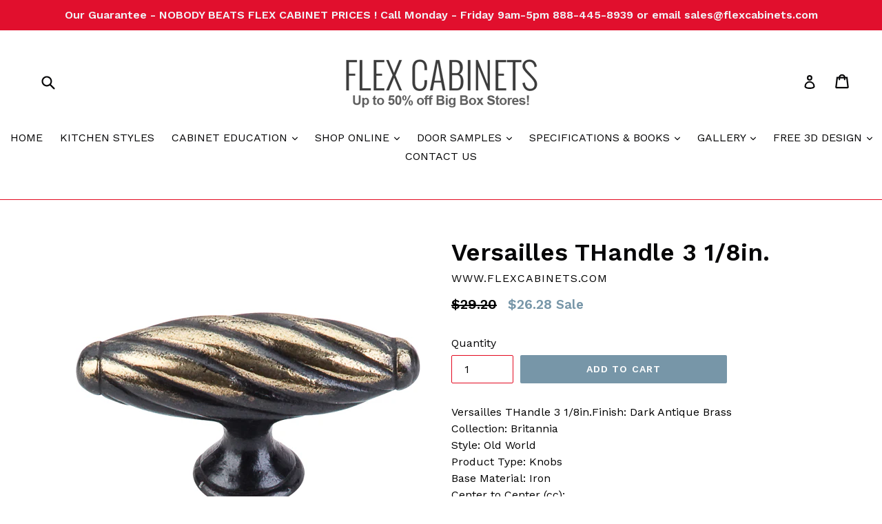

--- FILE ---
content_type: text/html; charset=utf-8
request_url: https://flexcabinets.com/products/versailles-thandle-3-1-8-dark-antique-brass
body_size: 18326
content:
<!doctype html>
<!--[if IE 9]> <html class="ie9 no-js" lang="en"> <![endif]-->
<!--[if (gt IE 9)|!(IE)]><!--> <html class="no-js" lang="en"> <!--<![endif]-->
<head>
  <meta charset="utf-8">
  <meta http-equiv="X-UA-Compatible" content="IE=edge,chrome=1">
  <meta name="viewport" content="width=device-width,initial-scale=1">
  <meta name="theme-color" content="#7796a8">
  <link rel="canonical" href="https://flexcabinets.com/products/versailles-thandle-3-1-8-dark-antique-brass">

  

  
  <title>
    Versailles THandle 3 1/8in.
    
    
    
      &ndash; Flex Cabinets
    
  </title>

  
    <meta name="description" content="Versailles THandle 3 1/8in.Finish: Dark Antique BrassCollection: BritanniaStyle: Old WorldProduct Type: KnobsBase Material: IronCenter to Center (cc): Length: 3 1/8”Width: 1 1/8”Projection: 1 3/4”Base Diameter [L]: 1in.Base Diameter [W]: Screw Pack: M4Country of Origin: Made in England">
  

  <!-- /snippets/social-meta-tags.liquid -->
<meta property="og:site_name" content="Flex Cabinets">
<meta property="og:url" content="https://flexcabinets.com/products/versailles-thandle-3-1-8-dark-antique-brass">
<meta property="og:title" content="Versailles THandle 3 1/8in.">
<meta property="og:type" content="product">
<meta property="og:description" content="Versailles THandle 3 1/8in.Finish: Dark Antique BrassCollection: BritanniaStyle: Old WorldProduct Type: KnobsBase Material: IronCenter to Center (cc): Length: 3 1/8”Width: 1 1/8”Projection: 1 3/4”Base Diameter [L]: 1in.Base Diameter [W]: Screw Pack: M4Country of Origin: Made in England"><meta property="og:price:amount" content="26.28">
  <meta property="og:price:currency" content="USD"><meta property="og:image" content="http://flexcabinets.com/cdn/shop/products/M54_1024x1024.jpg?v=1503715821">
<meta property="og:image:secure_url" content="https://flexcabinets.com/cdn/shop/products/M54_1024x1024.jpg?v=1503715821">

<meta name="twitter:site" content="@">
<meta name="twitter:card" content="summary_large_image">
<meta name="twitter:title" content="Versailles THandle 3 1/8in.">
<meta name="twitter:description" content="Versailles THandle 3 1/8in.Finish: Dark Antique BrassCollection: BritanniaStyle: Old WorldProduct Type: KnobsBase Material: IronCenter to Center (cc): Length: 3 1/8”Width: 1 1/8”Projection: 1 3/4”Base Diameter [L]: 1in.Base Diameter [W]: Screw Pack: M4Country of Origin: Made in England">


  <link href="//flexcabinets.com/cdn/shop/t/1/assets/theme.scss.css?v=142398858135165595151674766595" rel="stylesheet" type="text/css" media="all" />
  

  <link href="//fonts.googleapis.com/css?family=Work+Sans:400,700" rel="stylesheet" type="text/css" media="all" />


  

    <link href="//fonts.googleapis.com/css?family=Work+Sans:600" rel="stylesheet" type="text/css" media="all" />
  



  <script>
    var theme = {
      strings: {
        addToCart: "Add to cart",
        soldOut: "Sold out",
        unavailable: "Unavailable",
        showMore: "Show More",
        showLess: "Show Less"
      },
      moneyFormat: "${{amount}}"
    }

    document.documentElement.className = document.documentElement.className.replace('no-js', 'js');
  </script>

  <!--[if (lte IE 9) ]><script src="//flexcabinets.com/cdn/shop/t/1/assets/match-media.min.js?v=22265819453975888031490203428" type="text/javascript"></script><![endif]-->

  

  <!--[if (gt IE 9)|!(IE)]><!--><script src="//flexcabinets.com/cdn/shop/t/1/assets/vendor.js?v=136118274122071307521490203429" defer="defer"></script><!--<![endif]-->
  <!--[if lte IE 9]><script src="//flexcabinets.com/cdn/shop/t/1/assets/vendor.js?v=136118274122071307521490203429"></script><![endif]-->

  <!--[if (gt IE 9)|!(IE)]><!--><script src="//flexcabinets.com/cdn/shop/t/1/assets/theme.js?v=157915646904488482801490203429" defer="defer"></script><!--<![endif]-->
  <!--[if lte IE 9]><script src="//flexcabinets.com/cdn/shop/t/1/assets/theme.js?v=157915646904488482801490203429"></script><![endif]-->

  <!-- "snippets/buddha-megamenu-before.liquid" was not rendered, the associated app was uninstalled -->
  <!-- "snippets/buddha-megamenu.liquid" was not rendered, the associated app was uninstalled -->
  <script>window.performance && window.performance.mark && window.performance.mark('shopify.content_for_header.start');</script><meta id="shopify-digital-wallet" name="shopify-digital-wallet" content="/18683607/digital_wallets/dialog">
<meta name="shopify-checkout-api-token" content="1f4af080230ca020a1baacd0f9d2de3c">
<meta id="in-context-paypal-metadata" data-shop-id="18683607" data-venmo-supported="true" data-environment="production" data-locale="en_US" data-paypal-v4="true" data-currency="USD">
<link rel="alternate" type="application/json+oembed" href="https://flexcabinets.com/products/versailles-thandle-3-1-8-dark-antique-brass.oembed">
<script async="async" src="/checkouts/internal/preloads.js?locale=en-US"></script>
<script id="shopify-features" type="application/json">{"accessToken":"1f4af080230ca020a1baacd0f9d2de3c","betas":["rich-media-storefront-analytics"],"domain":"flexcabinets.com","predictiveSearch":true,"shopId":18683607,"locale":"en"}</script>
<script>var Shopify = Shopify || {};
Shopify.shop = "www-flexcabinets-com.myshopify.com";
Shopify.locale = "en";
Shopify.currency = {"active":"USD","rate":"1.0"};
Shopify.country = "US";
Shopify.theme = {"name":"debut","id":177296145,"schema_name":"Debut","schema_version":"1.1.3","theme_store_id":796,"role":"main"};
Shopify.theme.handle = "null";
Shopify.theme.style = {"id":null,"handle":null};
Shopify.cdnHost = "flexcabinets.com/cdn";
Shopify.routes = Shopify.routes || {};
Shopify.routes.root = "/";</script>
<script type="module">!function(o){(o.Shopify=o.Shopify||{}).modules=!0}(window);</script>
<script>!function(o){function n(){var o=[];function n(){o.push(Array.prototype.slice.apply(arguments))}return n.q=o,n}var t=o.Shopify=o.Shopify||{};t.loadFeatures=n(),t.autoloadFeatures=n()}(window);</script>
<script id="shop-js-analytics" type="application/json">{"pageType":"product"}</script>
<script defer="defer" async type="module" src="//flexcabinets.com/cdn/shopifycloud/shop-js/modules/v2/client.init-shop-cart-sync_BT-GjEfc.en.esm.js"></script>
<script defer="defer" async type="module" src="//flexcabinets.com/cdn/shopifycloud/shop-js/modules/v2/chunk.common_D58fp_Oc.esm.js"></script>
<script defer="defer" async type="module" src="//flexcabinets.com/cdn/shopifycloud/shop-js/modules/v2/chunk.modal_xMitdFEc.esm.js"></script>
<script type="module">
  await import("//flexcabinets.com/cdn/shopifycloud/shop-js/modules/v2/client.init-shop-cart-sync_BT-GjEfc.en.esm.js");
await import("//flexcabinets.com/cdn/shopifycloud/shop-js/modules/v2/chunk.common_D58fp_Oc.esm.js");
await import("//flexcabinets.com/cdn/shopifycloud/shop-js/modules/v2/chunk.modal_xMitdFEc.esm.js");

  window.Shopify.SignInWithShop?.initShopCartSync?.({"fedCMEnabled":true,"windoidEnabled":true});

</script>
<script>(function() {
  var isLoaded = false;
  function asyncLoad() {
    if (isLoaded) return;
    isLoaded = true;
    var urls = ["\/\/www.powr.io\/powr.js?powr-token=www-flexcabinets-com.myshopify.com\u0026external-type=shopify\u0026shop=www-flexcabinets-com.myshopify.com","\/\/www.powr.io\/powr.js?powr-token=www-flexcabinets-com.myshopify.com\u0026external-type=shopify\u0026shop=www-flexcabinets-com.myshopify.com","\/\/www.powr.io\/powr.js?powr-token=www-flexcabinets-com.myshopify.com\u0026external-type=shopify\u0026shop=www-flexcabinets-com.myshopify.com"];
    for (var i = 0; i < urls.length; i++) {
      var s = document.createElement('script');
      s.type = 'text/javascript';
      s.async = true;
      s.src = urls[i];
      var x = document.getElementsByTagName('script')[0];
      x.parentNode.insertBefore(s, x);
    }
  };
  if(window.attachEvent) {
    window.attachEvent('onload', asyncLoad);
  } else {
    window.addEventListener('load', asyncLoad, false);
  }
})();</script>
<script id="__st">var __st={"a":18683607,"offset":-18000,"reqid":"2a759059-c0c4-4130-9a93-0d5262236e22-1769257743","pageurl":"flexcabinets.com\/products\/versailles-thandle-3-1-8-dark-antique-brass","u":"e23200b5827f","p":"product","rtyp":"product","rid":9982300753};</script>
<script>window.ShopifyPaypalV4VisibilityTracking = true;</script>
<script id="captcha-bootstrap">!function(){'use strict';const t='contact',e='account',n='new_comment',o=[[t,t],['blogs',n],['comments',n],[t,'customer']],c=[[e,'customer_login'],[e,'guest_login'],[e,'recover_customer_password'],[e,'create_customer']],r=t=>t.map((([t,e])=>`form[action*='/${t}']:not([data-nocaptcha='true']) input[name='form_type'][value='${e}']`)).join(','),a=t=>()=>t?[...document.querySelectorAll(t)].map((t=>t.form)):[];function s(){const t=[...o],e=r(t);return a(e)}const i='password',u='form_key',d=['recaptcha-v3-token','g-recaptcha-response','h-captcha-response',i],f=()=>{try{return window.sessionStorage}catch{return}},m='__shopify_v',_=t=>t.elements[u];function p(t,e,n=!1){try{const o=window.sessionStorage,c=JSON.parse(o.getItem(e)),{data:r}=function(t){const{data:e,action:n}=t;return t[m]||n?{data:e,action:n}:{data:t,action:n}}(c);for(const[e,n]of Object.entries(r))t.elements[e]&&(t.elements[e].value=n);n&&o.removeItem(e)}catch(o){console.error('form repopulation failed',{error:o})}}const l='form_type',E='cptcha';function T(t){t.dataset[E]=!0}const w=window,h=w.document,L='Shopify',v='ce_forms',y='captcha';let A=!1;((t,e)=>{const n=(g='f06e6c50-85a8-45c8-87d0-21a2b65856fe',I='https://cdn.shopify.com/shopifycloud/storefront-forms-hcaptcha/ce_storefront_forms_captcha_hcaptcha.v1.5.2.iife.js',D={infoText:'Protected by hCaptcha',privacyText:'Privacy',termsText:'Terms'},(t,e,n)=>{const o=w[L][v],c=o.bindForm;if(c)return c(t,g,e,D).then(n);var r;o.q.push([[t,g,e,D],n]),r=I,A||(h.body.append(Object.assign(h.createElement('script'),{id:'captcha-provider',async:!0,src:r})),A=!0)});var g,I,D;w[L]=w[L]||{},w[L][v]=w[L][v]||{},w[L][v].q=[],w[L][y]=w[L][y]||{},w[L][y].protect=function(t,e){n(t,void 0,e),T(t)},Object.freeze(w[L][y]),function(t,e,n,w,h,L){const[v,y,A,g]=function(t,e,n){const i=e?o:[],u=t?c:[],d=[...i,...u],f=r(d),m=r(i),_=r(d.filter((([t,e])=>n.includes(e))));return[a(f),a(m),a(_),s()]}(w,h,L),I=t=>{const e=t.target;return e instanceof HTMLFormElement?e:e&&e.form},D=t=>v().includes(t);t.addEventListener('submit',(t=>{const e=I(t);if(!e)return;const n=D(e)&&!e.dataset.hcaptchaBound&&!e.dataset.recaptchaBound,o=_(e),c=g().includes(e)&&(!o||!o.value);(n||c)&&t.preventDefault(),c&&!n&&(function(t){try{if(!f())return;!function(t){const e=f();if(!e)return;const n=_(t);if(!n)return;const o=n.value;o&&e.removeItem(o)}(t);const e=Array.from(Array(32),(()=>Math.random().toString(36)[2])).join('');!function(t,e){_(t)||t.append(Object.assign(document.createElement('input'),{type:'hidden',name:u})),t.elements[u].value=e}(t,e),function(t,e){const n=f();if(!n)return;const o=[...t.querySelectorAll(`input[type='${i}']`)].map((({name:t})=>t)),c=[...d,...o],r={};for(const[a,s]of new FormData(t).entries())c.includes(a)||(r[a]=s);n.setItem(e,JSON.stringify({[m]:1,action:t.action,data:r}))}(t,e)}catch(e){console.error('failed to persist form',e)}}(e),e.submit())}));const S=(t,e)=>{t&&!t.dataset[E]&&(n(t,e.some((e=>e===t))),T(t))};for(const o of['focusin','change'])t.addEventListener(o,(t=>{const e=I(t);D(e)&&S(e,y())}));const B=e.get('form_key'),M=e.get(l),P=B&&M;t.addEventListener('DOMContentLoaded',(()=>{const t=y();if(P)for(const e of t)e.elements[l].value===M&&p(e,B);[...new Set([...A(),...v().filter((t=>'true'===t.dataset.shopifyCaptcha))])].forEach((e=>S(e,t)))}))}(h,new URLSearchParams(w.location.search),n,t,e,['guest_login'])})(!0,!0)}();</script>
<script integrity="sha256-4kQ18oKyAcykRKYeNunJcIwy7WH5gtpwJnB7kiuLZ1E=" data-source-attribution="shopify.loadfeatures" defer="defer" src="//flexcabinets.com/cdn/shopifycloud/storefront/assets/storefront/load_feature-a0a9edcb.js" crossorigin="anonymous"></script>
<script data-source-attribution="shopify.dynamic_checkout.dynamic.init">var Shopify=Shopify||{};Shopify.PaymentButton=Shopify.PaymentButton||{isStorefrontPortableWallets:!0,init:function(){window.Shopify.PaymentButton.init=function(){};var t=document.createElement("script");t.src="https://flexcabinets.com/cdn/shopifycloud/portable-wallets/latest/portable-wallets.en.js",t.type="module",document.head.appendChild(t)}};
</script>
<script data-source-attribution="shopify.dynamic_checkout.buyer_consent">
  function portableWalletsHideBuyerConsent(e){var t=document.getElementById("shopify-buyer-consent"),n=document.getElementById("shopify-subscription-policy-button");t&&n&&(t.classList.add("hidden"),t.setAttribute("aria-hidden","true"),n.removeEventListener("click",e))}function portableWalletsShowBuyerConsent(e){var t=document.getElementById("shopify-buyer-consent"),n=document.getElementById("shopify-subscription-policy-button");t&&n&&(t.classList.remove("hidden"),t.removeAttribute("aria-hidden"),n.addEventListener("click",e))}window.Shopify?.PaymentButton&&(window.Shopify.PaymentButton.hideBuyerConsent=portableWalletsHideBuyerConsent,window.Shopify.PaymentButton.showBuyerConsent=portableWalletsShowBuyerConsent);
</script>
<script data-source-attribution="shopify.dynamic_checkout.cart.bootstrap">document.addEventListener("DOMContentLoaded",(function(){function t(){return document.querySelector("shopify-accelerated-checkout-cart, shopify-accelerated-checkout")}if(t())Shopify.PaymentButton.init();else{new MutationObserver((function(e,n){t()&&(Shopify.PaymentButton.init(),n.disconnect())})).observe(document.body,{childList:!0,subtree:!0})}}));
</script>
<link id="shopify-accelerated-checkout-styles" rel="stylesheet" media="screen" href="https://flexcabinets.com/cdn/shopifycloud/portable-wallets/latest/accelerated-checkout-backwards-compat.css" crossorigin="anonymous">
<style id="shopify-accelerated-checkout-cart">
        #shopify-buyer-consent {
  margin-top: 1em;
  display: inline-block;
  width: 100%;
}

#shopify-buyer-consent.hidden {
  display: none;
}

#shopify-subscription-policy-button {
  background: none;
  border: none;
  padding: 0;
  text-decoration: underline;
  font-size: inherit;
  cursor: pointer;
}

#shopify-subscription-policy-button::before {
  box-shadow: none;
}

      </style>

<script>window.performance && window.performance.mark && window.performance.mark('shopify.content_for_header.end');</script>
<link href="https://monorail-edge.shopifysvc.com" rel="dns-prefetch">
<script>(function(){if ("sendBeacon" in navigator && "performance" in window) {try {var session_token_from_headers = performance.getEntriesByType('navigation')[0].serverTiming.find(x => x.name == '_s').description;} catch {var session_token_from_headers = undefined;}var session_cookie_matches = document.cookie.match(/_shopify_s=([^;]*)/);var session_token_from_cookie = session_cookie_matches && session_cookie_matches.length === 2 ? session_cookie_matches[1] : "";var session_token = session_token_from_headers || session_token_from_cookie || "";function handle_abandonment_event(e) {var entries = performance.getEntries().filter(function(entry) {return /monorail-edge.shopifysvc.com/.test(entry.name);});if (!window.abandonment_tracked && entries.length === 0) {window.abandonment_tracked = true;var currentMs = Date.now();var navigation_start = performance.timing.navigationStart;var payload = {shop_id: 18683607,url: window.location.href,navigation_start,duration: currentMs - navigation_start,session_token,page_type: "product"};window.navigator.sendBeacon("https://monorail-edge.shopifysvc.com/v1/produce", JSON.stringify({schema_id: "online_store_buyer_site_abandonment/1.1",payload: payload,metadata: {event_created_at_ms: currentMs,event_sent_at_ms: currentMs}}));}}window.addEventListener('pagehide', handle_abandonment_event);}}());</script>
<script id="web-pixels-manager-setup">(function e(e,d,r,n,o){if(void 0===o&&(o={}),!Boolean(null===(a=null===(i=window.Shopify)||void 0===i?void 0:i.analytics)||void 0===a?void 0:a.replayQueue)){var i,a;window.Shopify=window.Shopify||{};var t=window.Shopify;t.analytics=t.analytics||{};var s=t.analytics;s.replayQueue=[],s.publish=function(e,d,r){return s.replayQueue.push([e,d,r]),!0};try{self.performance.mark("wpm:start")}catch(e){}var l=function(){var e={modern:/Edge?\/(1{2}[4-9]|1[2-9]\d|[2-9]\d{2}|\d{4,})\.\d+(\.\d+|)|Firefox\/(1{2}[4-9]|1[2-9]\d|[2-9]\d{2}|\d{4,})\.\d+(\.\d+|)|Chrom(ium|e)\/(9{2}|\d{3,})\.\d+(\.\d+|)|(Maci|X1{2}).+ Version\/(15\.\d+|(1[6-9]|[2-9]\d|\d{3,})\.\d+)([,.]\d+|)( \(\w+\)|)( Mobile\/\w+|) Safari\/|Chrome.+OPR\/(9{2}|\d{3,})\.\d+\.\d+|(CPU[ +]OS|iPhone[ +]OS|CPU[ +]iPhone|CPU IPhone OS|CPU iPad OS)[ +]+(15[._]\d+|(1[6-9]|[2-9]\d|\d{3,})[._]\d+)([._]\d+|)|Android:?[ /-](13[3-9]|1[4-9]\d|[2-9]\d{2}|\d{4,})(\.\d+|)(\.\d+|)|Android.+Firefox\/(13[5-9]|1[4-9]\d|[2-9]\d{2}|\d{4,})\.\d+(\.\d+|)|Android.+Chrom(ium|e)\/(13[3-9]|1[4-9]\d|[2-9]\d{2}|\d{4,})\.\d+(\.\d+|)|SamsungBrowser\/([2-9]\d|\d{3,})\.\d+/,legacy:/Edge?\/(1[6-9]|[2-9]\d|\d{3,})\.\d+(\.\d+|)|Firefox\/(5[4-9]|[6-9]\d|\d{3,})\.\d+(\.\d+|)|Chrom(ium|e)\/(5[1-9]|[6-9]\d|\d{3,})\.\d+(\.\d+|)([\d.]+$|.*Safari\/(?![\d.]+ Edge\/[\d.]+$))|(Maci|X1{2}).+ Version\/(10\.\d+|(1[1-9]|[2-9]\d|\d{3,})\.\d+)([,.]\d+|)( \(\w+\)|)( Mobile\/\w+|) Safari\/|Chrome.+OPR\/(3[89]|[4-9]\d|\d{3,})\.\d+\.\d+|(CPU[ +]OS|iPhone[ +]OS|CPU[ +]iPhone|CPU IPhone OS|CPU iPad OS)[ +]+(10[._]\d+|(1[1-9]|[2-9]\d|\d{3,})[._]\d+)([._]\d+|)|Android:?[ /-](13[3-9]|1[4-9]\d|[2-9]\d{2}|\d{4,})(\.\d+|)(\.\d+|)|Mobile Safari.+OPR\/([89]\d|\d{3,})\.\d+\.\d+|Android.+Firefox\/(13[5-9]|1[4-9]\d|[2-9]\d{2}|\d{4,})\.\d+(\.\d+|)|Android.+Chrom(ium|e)\/(13[3-9]|1[4-9]\d|[2-9]\d{2}|\d{4,})\.\d+(\.\d+|)|Android.+(UC? ?Browser|UCWEB|U3)[ /]?(15\.([5-9]|\d{2,})|(1[6-9]|[2-9]\d|\d{3,})\.\d+)\.\d+|SamsungBrowser\/(5\.\d+|([6-9]|\d{2,})\.\d+)|Android.+MQ{2}Browser\/(14(\.(9|\d{2,})|)|(1[5-9]|[2-9]\d|\d{3,})(\.\d+|))(\.\d+|)|K[Aa][Ii]OS\/(3\.\d+|([4-9]|\d{2,})\.\d+)(\.\d+|)/},d=e.modern,r=e.legacy,n=navigator.userAgent;return n.match(d)?"modern":n.match(r)?"legacy":"unknown"}(),u="modern"===l?"modern":"legacy",c=(null!=n?n:{modern:"",legacy:""})[u],f=function(e){return[e.baseUrl,"/wpm","/b",e.hashVersion,"modern"===e.buildTarget?"m":"l",".js"].join("")}({baseUrl:d,hashVersion:r,buildTarget:u}),m=function(e){var d=e.version,r=e.bundleTarget,n=e.surface,o=e.pageUrl,i=e.monorailEndpoint;return{emit:function(e){var a=e.status,t=e.errorMsg,s=(new Date).getTime(),l=JSON.stringify({metadata:{event_sent_at_ms:s},events:[{schema_id:"web_pixels_manager_load/3.1",payload:{version:d,bundle_target:r,page_url:o,status:a,surface:n,error_msg:t},metadata:{event_created_at_ms:s}}]});if(!i)return console&&console.warn&&console.warn("[Web Pixels Manager] No Monorail endpoint provided, skipping logging."),!1;try{return self.navigator.sendBeacon.bind(self.navigator)(i,l)}catch(e){}var u=new XMLHttpRequest;try{return u.open("POST",i,!0),u.setRequestHeader("Content-Type","text/plain"),u.send(l),!0}catch(e){return console&&console.warn&&console.warn("[Web Pixels Manager] Got an unhandled error while logging to Monorail."),!1}}}}({version:r,bundleTarget:l,surface:e.surface,pageUrl:self.location.href,monorailEndpoint:e.monorailEndpoint});try{o.browserTarget=l,function(e){var d=e.src,r=e.async,n=void 0===r||r,o=e.onload,i=e.onerror,a=e.sri,t=e.scriptDataAttributes,s=void 0===t?{}:t,l=document.createElement("script"),u=document.querySelector("head"),c=document.querySelector("body");if(l.async=n,l.src=d,a&&(l.integrity=a,l.crossOrigin="anonymous"),s)for(var f in s)if(Object.prototype.hasOwnProperty.call(s,f))try{l.dataset[f]=s[f]}catch(e){}if(o&&l.addEventListener("load",o),i&&l.addEventListener("error",i),u)u.appendChild(l);else{if(!c)throw new Error("Did not find a head or body element to append the script");c.appendChild(l)}}({src:f,async:!0,onload:function(){if(!function(){var e,d;return Boolean(null===(d=null===(e=window.Shopify)||void 0===e?void 0:e.analytics)||void 0===d?void 0:d.initialized)}()){var d=window.webPixelsManager.init(e)||void 0;if(d){var r=window.Shopify.analytics;r.replayQueue.forEach((function(e){var r=e[0],n=e[1],o=e[2];d.publishCustomEvent(r,n,o)})),r.replayQueue=[],r.publish=d.publishCustomEvent,r.visitor=d.visitor,r.initialized=!0}}},onerror:function(){return m.emit({status:"failed",errorMsg:"".concat(f," has failed to load")})},sri:function(e){var d=/^sha384-[A-Za-z0-9+/=]+$/;return"string"==typeof e&&d.test(e)}(c)?c:"",scriptDataAttributes:o}),m.emit({status:"loading"})}catch(e){m.emit({status:"failed",errorMsg:(null==e?void 0:e.message)||"Unknown error"})}}})({shopId: 18683607,storefrontBaseUrl: "https://flexcabinets.com",extensionsBaseUrl: "https://extensions.shopifycdn.com/cdn/shopifycloud/web-pixels-manager",monorailEndpoint: "https://monorail-edge.shopifysvc.com/unstable/produce_batch",surface: "storefront-renderer",enabledBetaFlags: ["2dca8a86"],webPixelsConfigList: [{"id":"shopify-app-pixel","configuration":"{}","eventPayloadVersion":"v1","runtimeContext":"STRICT","scriptVersion":"0450","apiClientId":"shopify-pixel","type":"APP","privacyPurposes":["ANALYTICS","MARKETING"]},{"id":"shopify-custom-pixel","eventPayloadVersion":"v1","runtimeContext":"LAX","scriptVersion":"0450","apiClientId":"shopify-pixel","type":"CUSTOM","privacyPurposes":["ANALYTICS","MARKETING"]}],isMerchantRequest: false,initData: {"shop":{"name":"Flex Cabinets","paymentSettings":{"currencyCode":"USD"},"myshopifyDomain":"www-flexcabinets-com.myshopify.com","countryCode":"US","storefrontUrl":"https:\/\/flexcabinets.com"},"customer":null,"cart":null,"checkout":null,"productVariants":[{"price":{"amount":26.28,"currencyCode":"USD"},"product":{"title":"Versailles THandle 3 1\/8in.","vendor":"www.flexcabinets.com","id":"9982300753","untranslatedTitle":"Versailles THandle 3 1\/8in.","url":"\/products\/versailles-thandle-3-1-8-dark-antique-brass","type":"Knobs \u0026 Pulls"},"id":"38172330065","image":{"src":"\/\/flexcabinets.com\/cdn\/shop\/products\/M54.jpg?v=1503715821"},"sku":"840355000542","title":"Default Title","untranslatedTitle":"Default Title"}],"purchasingCompany":null},},"https://flexcabinets.com/cdn","fcfee988w5aeb613cpc8e4bc33m6693e112",{"modern":"","legacy":""},{"shopId":"18683607","storefrontBaseUrl":"https:\/\/flexcabinets.com","extensionBaseUrl":"https:\/\/extensions.shopifycdn.com\/cdn\/shopifycloud\/web-pixels-manager","surface":"storefront-renderer","enabledBetaFlags":"[\"2dca8a86\"]","isMerchantRequest":"false","hashVersion":"fcfee988w5aeb613cpc8e4bc33m6693e112","publish":"custom","events":"[[\"page_viewed\",{}],[\"product_viewed\",{\"productVariant\":{\"price\":{\"amount\":26.28,\"currencyCode\":\"USD\"},\"product\":{\"title\":\"Versailles THandle 3 1\/8in.\",\"vendor\":\"www.flexcabinets.com\",\"id\":\"9982300753\",\"untranslatedTitle\":\"Versailles THandle 3 1\/8in.\",\"url\":\"\/products\/versailles-thandle-3-1-8-dark-antique-brass\",\"type\":\"Knobs \u0026 Pulls\"},\"id\":\"38172330065\",\"image\":{\"src\":\"\/\/flexcabinets.com\/cdn\/shop\/products\/M54.jpg?v=1503715821\"},\"sku\":\"840355000542\",\"title\":\"Default Title\",\"untranslatedTitle\":\"Default Title\"}}]]"});</script><script>
  window.ShopifyAnalytics = window.ShopifyAnalytics || {};
  window.ShopifyAnalytics.meta = window.ShopifyAnalytics.meta || {};
  window.ShopifyAnalytics.meta.currency = 'USD';
  var meta = {"product":{"id":9982300753,"gid":"gid:\/\/shopify\/Product\/9982300753","vendor":"www.flexcabinets.com","type":"Knobs \u0026 Pulls","handle":"versailles-thandle-3-1-8-dark-antique-brass","variants":[{"id":38172330065,"price":2628,"name":"Versailles THandle 3 1\/8in.","public_title":null,"sku":"840355000542"}],"remote":false},"page":{"pageType":"product","resourceType":"product","resourceId":9982300753,"requestId":"2a759059-c0c4-4130-9a93-0d5262236e22-1769257743"}};
  for (var attr in meta) {
    window.ShopifyAnalytics.meta[attr] = meta[attr];
  }
</script>
<script class="analytics">
  (function () {
    var customDocumentWrite = function(content) {
      var jquery = null;

      if (window.jQuery) {
        jquery = window.jQuery;
      } else if (window.Checkout && window.Checkout.$) {
        jquery = window.Checkout.$;
      }

      if (jquery) {
        jquery('body').append(content);
      }
    };

    var hasLoggedConversion = function(token) {
      if (token) {
        return document.cookie.indexOf('loggedConversion=' + token) !== -1;
      }
      return false;
    }

    var setCookieIfConversion = function(token) {
      if (token) {
        var twoMonthsFromNow = new Date(Date.now());
        twoMonthsFromNow.setMonth(twoMonthsFromNow.getMonth() + 2);

        document.cookie = 'loggedConversion=' + token + '; expires=' + twoMonthsFromNow;
      }
    }

    var trekkie = window.ShopifyAnalytics.lib = window.trekkie = window.trekkie || [];
    if (trekkie.integrations) {
      return;
    }
    trekkie.methods = [
      'identify',
      'page',
      'ready',
      'track',
      'trackForm',
      'trackLink'
    ];
    trekkie.factory = function(method) {
      return function() {
        var args = Array.prototype.slice.call(arguments);
        args.unshift(method);
        trekkie.push(args);
        return trekkie;
      };
    };
    for (var i = 0; i < trekkie.methods.length; i++) {
      var key = trekkie.methods[i];
      trekkie[key] = trekkie.factory(key);
    }
    trekkie.load = function(config) {
      trekkie.config = config || {};
      trekkie.config.initialDocumentCookie = document.cookie;
      var first = document.getElementsByTagName('script')[0];
      var script = document.createElement('script');
      script.type = 'text/javascript';
      script.onerror = function(e) {
        var scriptFallback = document.createElement('script');
        scriptFallback.type = 'text/javascript';
        scriptFallback.onerror = function(error) {
                var Monorail = {
      produce: function produce(monorailDomain, schemaId, payload) {
        var currentMs = new Date().getTime();
        var event = {
          schema_id: schemaId,
          payload: payload,
          metadata: {
            event_created_at_ms: currentMs,
            event_sent_at_ms: currentMs
          }
        };
        return Monorail.sendRequest("https://" + monorailDomain + "/v1/produce", JSON.stringify(event));
      },
      sendRequest: function sendRequest(endpointUrl, payload) {
        // Try the sendBeacon API
        if (window && window.navigator && typeof window.navigator.sendBeacon === 'function' && typeof window.Blob === 'function' && !Monorail.isIos12()) {
          var blobData = new window.Blob([payload], {
            type: 'text/plain'
          });

          if (window.navigator.sendBeacon(endpointUrl, blobData)) {
            return true;
          } // sendBeacon was not successful

        } // XHR beacon

        var xhr = new XMLHttpRequest();

        try {
          xhr.open('POST', endpointUrl);
          xhr.setRequestHeader('Content-Type', 'text/plain');
          xhr.send(payload);
        } catch (e) {
          console.log(e);
        }

        return false;
      },
      isIos12: function isIos12() {
        return window.navigator.userAgent.lastIndexOf('iPhone; CPU iPhone OS 12_') !== -1 || window.navigator.userAgent.lastIndexOf('iPad; CPU OS 12_') !== -1;
      }
    };
    Monorail.produce('monorail-edge.shopifysvc.com',
      'trekkie_storefront_load_errors/1.1',
      {shop_id: 18683607,
      theme_id: 177296145,
      app_name: "storefront",
      context_url: window.location.href,
      source_url: "//flexcabinets.com/cdn/s/trekkie.storefront.8d95595f799fbf7e1d32231b9a28fd43b70c67d3.min.js"});

        };
        scriptFallback.async = true;
        scriptFallback.src = '//flexcabinets.com/cdn/s/trekkie.storefront.8d95595f799fbf7e1d32231b9a28fd43b70c67d3.min.js';
        first.parentNode.insertBefore(scriptFallback, first);
      };
      script.async = true;
      script.src = '//flexcabinets.com/cdn/s/trekkie.storefront.8d95595f799fbf7e1d32231b9a28fd43b70c67d3.min.js';
      first.parentNode.insertBefore(script, first);
    };
    trekkie.load(
      {"Trekkie":{"appName":"storefront","development":false,"defaultAttributes":{"shopId":18683607,"isMerchantRequest":null,"themeId":177296145,"themeCityHash":"7990607179554458303","contentLanguage":"en","currency":"USD","eventMetadataId":"93d82294-37aa-4230-9980-58d90835e18e"},"isServerSideCookieWritingEnabled":true,"monorailRegion":"shop_domain","enabledBetaFlags":["65f19447"]},"Session Attribution":{},"S2S":{"facebookCapiEnabled":false,"source":"trekkie-storefront-renderer","apiClientId":580111}}
    );

    var loaded = false;
    trekkie.ready(function() {
      if (loaded) return;
      loaded = true;

      window.ShopifyAnalytics.lib = window.trekkie;

      var originalDocumentWrite = document.write;
      document.write = customDocumentWrite;
      try { window.ShopifyAnalytics.merchantGoogleAnalytics.call(this); } catch(error) {};
      document.write = originalDocumentWrite;

      window.ShopifyAnalytics.lib.page(null,{"pageType":"product","resourceType":"product","resourceId":9982300753,"requestId":"2a759059-c0c4-4130-9a93-0d5262236e22-1769257743","shopifyEmitted":true});

      var match = window.location.pathname.match(/checkouts\/(.+)\/(thank_you|post_purchase)/)
      var token = match? match[1]: undefined;
      if (!hasLoggedConversion(token)) {
        setCookieIfConversion(token);
        window.ShopifyAnalytics.lib.track("Viewed Product",{"currency":"USD","variantId":38172330065,"productId":9982300753,"productGid":"gid:\/\/shopify\/Product\/9982300753","name":"Versailles THandle 3 1\/8in.","price":"26.28","sku":"840355000542","brand":"www.flexcabinets.com","variant":null,"category":"Knobs \u0026 Pulls","nonInteraction":true,"remote":false},undefined,undefined,{"shopifyEmitted":true});
      window.ShopifyAnalytics.lib.track("monorail:\/\/trekkie_storefront_viewed_product\/1.1",{"currency":"USD","variantId":38172330065,"productId":9982300753,"productGid":"gid:\/\/shopify\/Product\/9982300753","name":"Versailles THandle 3 1\/8in.","price":"26.28","sku":"840355000542","brand":"www.flexcabinets.com","variant":null,"category":"Knobs \u0026 Pulls","nonInteraction":true,"remote":false,"referer":"https:\/\/flexcabinets.com\/products\/versailles-thandle-3-1-8-dark-antique-brass"});
      }
    });


        var eventsListenerScript = document.createElement('script');
        eventsListenerScript.async = true;
        eventsListenerScript.src = "//flexcabinets.com/cdn/shopifycloud/storefront/assets/shop_events_listener-3da45d37.js";
        document.getElementsByTagName('head')[0].appendChild(eventsListenerScript);

})();</script>
<script
  defer
  src="https://flexcabinets.com/cdn/shopifycloud/perf-kit/shopify-perf-kit-3.0.4.min.js"
  data-application="storefront-renderer"
  data-shop-id="18683607"
  data-render-region="gcp-us-east1"
  data-page-type="product"
  data-theme-instance-id="177296145"
  data-theme-name="Debut"
  data-theme-version="1.1.3"
  data-monorail-region="shop_domain"
  data-resource-timing-sampling-rate="10"
  data-shs="true"
  data-shs-beacon="true"
  data-shs-export-with-fetch="true"
  data-shs-logs-sample-rate="1"
  data-shs-beacon-endpoint="https://flexcabinets.com/api/collect"
></script>
</head>

<body class="template-product">
  <!-- "snippets/buddha-megamenu-wireframe.liquid" was not rendered, the associated app was uninstalled -->

  <a class="in-page-link visually-hidden skip-link" href="#MainContent">Skip to content</a>

  <div id="SearchDrawer" class="search-bar drawer drawer--top">
    <div class="search-bar__table">
      <div class="search-bar__table-cell search-bar__form-wrapper">
        <form class="search search-bar__form" action="/search" method="get" role="search">
          <button class="search-bar__submit search__submit btn--link" type="submit">
            <svg aria-hidden="true" focusable="false" role="presentation" class="icon icon-search" viewBox="0 0 37 40"><path d="M35.6 36l-9.8-9.8c4.1-5.4 3.6-13.2-1.3-18.1-5.4-5.4-14.2-5.4-19.7 0-5.4 5.4-5.4 14.2 0 19.7 2.6 2.6 6.1 4.1 9.8 4.1 3 0 5.9-1 8.3-2.8l9.8 9.8c.4.4.9.6 1.4.6s1-.2 1.4-.6c.9-.9.9-2.1.1-2.9zm-20.9-8.2c-2.6 0-5.1-1-7-2.9-3.9-3.9-3.9-10.1 0-14C9.6 9 12.2 8 14.7 8s5.1 1 7 2.9c3.9 3.9 3.9 10.1 0 14-1.9 1.9-4.4 2.9-7 2.9z"/></svg>
            <span class="icon__fallback-text">Submit</span>
          </button>
          <input class="search__input search-bar__input" type="search" name="q" value="" placeholder="Search" aria-label="Search">
        </form>
      </div>
      <div class="search-bar__table-cell text-right">
        <button type="button" class="btn--link search-bar__close js-drawer-close">
          <svg aria-hidden="true" focusable="false" role="presentation" class="icon icon-close" viewBox="0 0 37 40"><path d="M21.3 23l11-11c.8-.8.8-2 0-2.8-.8-.8-2-.8-2.8 0l-11 11-11-11c-.8-.8-2-.8-2.8 0-.8.8-.8 2 0 2.8l11 11-11 11c-.8.8-.8 2 0 2.8.4.4.9.6 1.4.6s1-.2 1.4-.6l11-11 11 11c.4.4.9.6 1.4.6s1-.2 1.4-.6c.8-.8.8-2 0-2.8l-11-11z"/></svg>
          <span class="icon__fallback-text">Close search</span>
        </button>
      </div>
    </div>
  </div>

  <div id="shopify-section-header" class="shopify-section">
  <style>
    .notification-bar {
      background-color: #e10f2d;
    }

    .notification-bar__message {
      color: #f0f4f7;
    }
  </style>


<style type="text/css" >
  #shopify-section-1498331975812{
    padding-bottom:1px;
  }
  #shopify-section-1498331975812 .section-header {
    margin-bottom: 1px !important;
  }
  #shopify-section-1498331975812 .custom-content {
    height:1px !important;
  }
  #shopify-section-footer{
    background-color:rgba(237, 237, 237, 1); 
  }
  .site-footer {
    margin-bottom: 0px;
    padding-bottom: 40px;
  }
  .site-footer__linklist-item a{    
    color:white;
    padding: 10px 18px;
    background-color:#7796a8;
  }
</style>

<div data-section-id="header" data-section-type="header-section">
  <nav class="mobile-nav-wrapper medium-up--hide" role="navigation">
    <ul id="MobileNav" class="mobile-nav">
      
<li class="mobile-nav__item border-bottom">
          
            <a href="/" class="mobile-nav__link">
              HOME
            </a>
          
        </li>
      
<li class="mobile-nav__item border-bottom">
          
            <a href="/pages/kitchen-styles" class="mobile-nav__link">
              KITCHEN STYLES
            </a>
          
        </li>
      
<li class="mobile-nav__item border-bottom">
          
            <button type="button" class="btn--link js-toggle-submenu mobile-nav__link" data-target="cabinet-education" data-level="1">
              CABINET EDUCATION
              <div class="mobile-nav__icon">
                <svg aria-hidden="true" focusable="false" role="presentation" class="icon icon-chevron-right" viewBox="0 0 284.49 498.98"><defs><style>.cls-1{fill:#231f20}</style></defs><path class="cls-1" d="M223.18 628.49a35 35 0 0 1-24.75-59.75L388.17 379 198.43 189.26a35 35 0 0 1 49.5-49.5l214.49 214.49a35 35 0 0 1 0 49.5L247.93 618.24a34.89 34.89 0 0 1-24.75 10.25z" transform="translate(-188.18 -129.51)"/></svg>
                <span class="icon__fallback-text">expand</span>
              </div>
            </button>
            <ul class="mobile-nav__dropdown" data-parent="cabinet-education" data-level="2">
              <li class="mobile-nav__item border-bottom">
                <div class="mobile-nav__table">
                  <div class="mobile-nav__table-cell mobile-nav__return">
                    <button class="btn--link js-toggle-submenu mobile-nav__return-btn" type="button">
                      <svg aria-hidden="true" focusable="false" role="presentation" class="icon icon-chevron-left" viewBox="0 0 284.49 498.98"><defs><style>.cls-1{fill:#231f20}</style></defs><path class="cls-1" d="M437.67 129.51a35 35 0 0 1 24.75 59.75L272.67 379l189.75 189.74a35 35 0 1 1-49.5 49.5L198.43 403.75a35 35 0 0 1 0-49.5l214.49-214.49a34.89 34.89 0 0 1 24.75-10.25z" transform="translate(-188.18 -129.51)"/></svg>
                      <span class="icon__fallback-text">collapse</span>
                    </button>
                  </div>
                  <a href="/" class="mobile-nav__sublist-link mobile-nav__sublist-header">
                    CABINET EDUCATION
                  </a>
                </div>
              </li>

              
                <li class="mobile-nav__item border-bottom">
                  <a href="/pages/what-is-a-10x10-kitchen-layout" class="mobile-nav__sublist-link">
                    WHAT IS A 10X10 KITCHEN LAYOUT?
                  </a>
                </li>
              
                <li class="mobile-nav__item border-bottom">
                  <a href="/pages/wood-species" class="mobile-nav__sublist-link">
                    WOOD SPECIES FOR YOUR CABINETS
                  </a>
                </li>
              
                <li class="mobile-nav__item border-bottom">
                  <a href="/pages/cabinet-finishes" class="mobile-nav__sublist-link">
                    CABINET FINISHES
                  </a>
                </li>
              
                <li class="mobile-nav__item border-bottom">
                  <a href="/pages/education-desk" class="mobile-nav__sublist-link">
                    EDUCATION DESK
                  </a>
                </li>
              
                <li class="mobile-nav__item border-bottom">
                  <a href="/pages/cabinet-care" class="mobile-nav__sublist-link">
                    CABINET CARE
                  </a>
                </li>
              
                <li class="mobile-nav__item border-bottom">
                  <a href="/apps/help-center" class="mobile-nav__sublist-link">
                    FAQ Center
                  </a>
                </li>
              
                <li class="mobile-nav__item">
                  <a href="/pages/semi-custom-and-custom" class="mobile-nav__sublist-link">
                    SEMICUSTOM AND CUSTOM 
                  </a>
                </li>
              

            </ul>
          
        </li>
      
<li class="mobile-nav__item border-bottom">
          
            <button type="button" class="btn--link js-toggle-submenu mobile-nav__link" data-target="shop-online" data-level="1">
              SHOP ONLINE
              <div class="mobile-nav__icon">
                <svg aria-hidden="true" focusable="false" role="presentation" class="icon icon-chevron-right" viewBox="0 0 284.49 498.98"><defs><style>.cls-1{fill:#231f20}</style></defs><path class="cls-1" d="M223.18 628.49a35 35 0 0 1-24.75-59.75L388.17 379 198.43 189.26a35 35 0 0 1 49.5-49.5l214.49 214.49a35 35 0 0 1 0 49.5L247.93 618.24a34.89 34.89 0 0 1-24.75 10.25z" transform="translate(-188.18 -129.51)"/></svg>
                <span class="icon__fallback-text">expand</span>
              </div>
            </button>
            <ul class="mobile-nav__dropdown" data-parent="shop-online" data-level="2">
              <li class="mobile-nav__item border-bottom">
                <div class="mobile-nav__table">
                  <div class="mobile-nav__table-cell mobile-nav__return">
                    <button class="btn--link js-toggle-submenu mobile-nav__return-btn" type="button">
                      <svg aria-hidden="true" focusable="false" role="presentation" class="icon icon-chevron-left" viewBox="0 0 284.49 498.98"><defs><style>.cls-1{fill:#231f20}</style></defs><path class="cls-1" d="M437.67 129.51a35 35 0 0 1 24.75 59.75L272.67 379l189.75 189.74a35 35 0 1 1-49.5 49.5L198.43 403.75a35 35 0 0 1 0-49.5l214.49-214.49a34.89 34.89 0 0 1 24.75-10.25z" transform="translate(-188.18 -129.51)"/></svg>
                      <span class="icon__fallback-text">collapse</span>
                    </button>
                  </div>
                  <a href="/" class="mobile-nav__sublist-link mobile-nav__sublist-header">
                    SHOP ONLINE
                  </a>
                </div>
              </li>

              
                <li class="mobile-nav__item border-bottom">
                  <a href="/pages/contractors-choice" class="mobile-nav__sublist-link">
                    CONTRACTORS CHOICE 1
                  </a>
                </li>
              
                <li class="mobile-nav__item border-bottom">
                  <a href="/pages/most-popular-collection" class="mobile-nav__sublist-link">
                    MOST POPULAR COLLECTION
                  </a>
                </li>
              
                <li class="mobile-nav__item border-bottom">
                  <a href="/pages/timeless-collection" class="mobile-nav__sublist-link">
                    TIMELESS COLLECTION
                  </a>
                </li>
              
                <li class="mobile-nav__item border-bottom">
                  <a href="/pages/luxor-collection" class="mobile-nav__sublist-link">
                    LUXOR COLLECTION
                  </a>
                </li>
              
                <li class="mobile-nav__item border-bottom">
                  <a href="/" class="mobile-nav__sublist-link">
                    MATRIX EUROPEAN CONTEMPORARY
                  </a>
                </li>
              
                <li class="mobile-nav__item border-bottom">
                  <a href="/collections/knobs-and-pulls" class="mobile-nav__sublist-link">
                    CABINET HARDWARE &amp; ACCESSORIES
                  </a>
                </li>
              
                <li class="mobile-nav__item border-bottom">
                  <a href="/pages/accent-kitchen-island" class="mobile-nav__sublist-link">
                    ACCENT KITCHEN ISLAND
                  </a>
                </li>
              
                <li class="mobile-nav__item">
                  <a href="/collections/architectural-wood-products" class="mobile-nav__sublist-link">
                    ARCHITECTURAL WOOD PRODUCTS
                  </a>
                </li>
              

            </ul>
          
        </li>
      
<li class="mobile-nav__item border-bottom">
          
            <button type="button" class="btn--link js-toggle-submenu mobile-nav__link" data-target="door-samples" data-level="1">
              DOOR SAMPLES
              <div class="mobile-nav__icon">
                <svg aria-hidden="true" focusable="false" role="presentation" class="icon icon-chevron-right" viewBox="0 0 284.49 498.98"><defs><style>.cls-1{fill:#231f20}</style></defs><path class="cls-1" d="M223.18 628.49a35 35 0 0 1-24.75-59.75L388.17 379 198.43 189.26a35 35 0 0 1 49.5-49.5l214.49 214.49a35 35 0 0 1 0 49.5L247.93 618.24a34.89 34.89 0 0 1-24.75 10.25z" transform="translate(-188.18 -129.51)"/></svg>
                <span class="icon__fallback-text">expand</span>
              </div>
            </button>
            <ul class="mobile-nav__dropdown" data-parent="door-samples" data-level="2">
              <li class="mobile-nav__item border-bottom">
                <div class="mobile-nav__table">
                  <div class="mobile-nav__table-cell mobile-nav__return">
                    <button class="btn--link js-toggle-submenu mobile-nav__return-btn" type="button">
                      <svg aria-hidden="true" focusable="false" role="presentation" class="icon icon-chevron-left" viewBox="0 0 284.49 498.98"><defs><style>.cls-1{fill:#231f20}</style></defs><path class="cls-1" d="M437.67 129.51a35 35 0 0 1 24.75 59.75L272.67 379l189.75 189.74a35 35 0 1 1-49.5 49.5L198.43 403.75a35 35 0 0 1 0-49.5l214.49-214.49a34.89 34.89 0 0 1 24.75-10.25z" transform="translate(-188.18 -129.51)"/></svg>
                      <span class="icon__fallback-text">collapse</span>
                    </button>
                  </div>
                  <a href="/collections" class="mobile-nav__sublist-link mobile-nav__sublist-header">
                    DOOR SAMPLES
                  </a>
                </div>
              </li>

              
                <li class="mobile-nav__item border-bottom">
                  <a href="/products/cabinet-sample-doors-12" class="mobile-nav__sublist-link">
                    Country Oak Classic (CYOF)
                  </a>
                </li>
              
                <li class="mobile-nav__item border-bottom">
                  <a href="/products/cabinet-sample-doors-13" class="mobile-nav__sublist-link">
                    K-Cherry Glaze (KC)
                  </a>
                </li>
              
                <li class="mobile-nav__item border-bottom">
                  <a href="/products/cabinet-sample-doors-14" class="mobile-nav__sublist-link">
                    K-Cinnamon Glaze (KM)
                  </a>
                </li>
              
                <li class="mobile-nav__item border-bottom">
                  <a href="/products/cabinet-sample-doors-15" class="mobile-nav__sublist-link">
                    K-Espresso (KE)
                  </a>
                </li>
              
                <li class="mobile-nav__item border-bottom">
                  <a href="/products/cabinet-sample-doors-3" class="mobile-nav__sublist-link">
                    Shakertown (AK)
                  </a>
                </li>
              
                <li class="mobile-nav__item border-bottom">
                  <a href="/products/cabinet-sample-doors-2" class="mobile-nav__sublist-link">
                    Pepper Shaker (AP)
                  </a>
                </li>
              
                <li class="mobile-nav__item border-bottom">
                  <a href="/products/cabinet-sample-doors" class="mobile-nav__sublist-link">
                    Ice White Shaker (AW)
                  </a>
                </li>
              
                <li class="mobile-nav__item border-bottom">
                  <a href="/products/cabinet-sample-doors-11" class="mobile-nav__sublist-link">
                    Sienna Rope (MR)
                  </a>
                </li>
              
                <li class="mobile-nav__item border-bottom">
                  <a href="/products/cabinet-sample-doors-10" class="mobile-nav__sublist-link">
                    Pacifica (PC)
                  </a>
                </li>
              
                <li class="mobile-nav__item border-bottom">
                  <a href="/products/cabinet-sample-doors-8" class="mobile-nav__sublist-link">
                    Signature Brownstone (SB)
                  </a>
                </li>
              
                <li class="mobile-nav__item border-bottom">
                  <a href="/products/cabinet-sample-doors-9" class="mobile-nav__sublist-link">
                    Signature Pearl (SL)
                  </a>
                </li>
              
                <li class="mobile-nav__item border-bottom">
                  <a href="/products/cabinet-sample-doors-7" class="mobile-nav__sublist-link">
                    Gramercy White (GW)
                  </a>
                </li>
              
                <li class="mobile-nav__item border-bottom">
                  <a href="/products/cabinet-sample-doors-5" class="mobile-nav__sublist-link">
                    Uptown White (TW)
                  </a>
                </li>
              
                <li class="mobile-nav__item">
                  <a href="/products/cabinet-sample-doors-1" class="mobile-nav__sublist-link">
                    Gray Shaker (AG)
                  </a>
                </li>
              

            </ul>
          
        </li>
      
<li class="mobile-nav__item border-bottom">
          
            <button type="button" class="btn--link js-toggle-submenu mobile-nav__link" data-target="specifications-books" data-level="1">
              SPECIFICATIONS &  BOOKS 
              <div class="mobile-nav__icon">
                <svg aria-hidden="true" focusable="false" role="presentation" class="icon icon-chevron-right" viewBox="0 0 284.49 498.98"><defs><style>.cls-1{fill:#231f20}</style></defs><path class="cls-1" d="M223.18 628.49a35 35 0 0 1-24.75-59.75L388.17 379 198.43 189.26a35 35 0 0 1 49.5-49.5l214.49 214.49a35 35 0 0 1 0 49.5L247.93 618.24a34.89 34.89 0 0 1-24.75 10.25z" transform="translate(-188.18 -129.51)"/></svg>
                <span class="icon__fallback-text">expand</span>
              </div>
            </button>
            <ul class="mobile-nav__dropdown" data-parent="specifications-books" data-level="2">
              <li class="mobile-nav__item border-bottom">
                <div class="mobile-nav__table">
                  <div class="mobile-nav__table-cell mobile-nav__return">
                    <button class="btn--link js-toggle-submenu mobile-nav__return-btn" type="button">
                      <svg aria-hidden="true" focusable="false" role="presentation" class="icon icon-chevron-left" viewBox="0 0 284.49 498.98"><defs><style>.cls-1{fill:#231f20}</style></defs><path class="cls-1" d="M437.67 129.51a35 35 0 0 1 24.75 59.75L272.67 379l189.75 189.74a35 35 0 1 1-49.5 49.5L198.43 403.75a35 35 0 0 1 0-49.5l214.49-214.49a34.89 34.89 0 0 1 24.75-10.25z" transform="translate(-188.18 -129.51)"/></svg>
                      <span class="icon__fallback-text">collapse</span>
                    </button>
                  </div>
                  <a href="/" class="mobile-nav__sublist-link mobile-nav__sublist-header">
                    SPECIFICATIONS &  BOOKS 
                  </a>
                </div>
              </li>

              
                <li class="mobile-nav__item border-bottom">
                  <a href="/pages/specification-book-1" class="mobile-nav__sublist-link">
                    SPECIFICATION BOOK 1
                  </a>
                </li>
              
                <li class="mobile-nav__item border-bottom">
                  <a href="/pages/coffee-table-book-holiday-kitchens" class="mobile-nav__sublist-link">
                    Coffee Table Book Holiday Kitchens
                  </a>
                </li>
              
                <li class="mobile-nav__item border-bottom">
                  <a href="/pages/coffee-table-stmartin" class="mobile-nav__sublist-link">
                    Coffee Table Book St MARTIN Kitchens
                  </a>
                </li>
              
                <li class="mobile-nav__item">
                  <a href="/pages/matrix-european-specification-book" class="mobile-nav__sublist-link">
                    MATRIX EUROPEAN SPECIFICATION BOOK
                  </a>
                </li>
              

            </ul>
          
        </li>
      
<li class="mobile-nav__item border-bottom">
          
            <button type="button" class="btn--link js-toggle-submenu mobile-nav__link" data-target="gallery" data-level="1">
              GALLERY 
              <div class="mobile-nav__icon">
                <svg aria-hidden="true" focusable="false" role="presentation" class="icon icon-chevron-right" viewBox="0 0 284.49 498.98"><defs><style>.cls-1{fill:#231f20}</style></defs><path class="cls-1" d="M223.18 628.49a35 35 0 0 1-24.75-59.75L388.17 379 198.43 189.26a35 35 0 0 1 49.5-49.5l214.49 214.49a35 35 0 0 1 0 49.5L247.93 618.24a34.89 34.89 0 0 1-24.75 10.25z" transform="translate(-188.18 -129.51)"/></svg>
                <span class="icon__fallback-text">expand</span>
              </div>
            </button>
            <ul class="mobile-nav__dropdown" data-parent="gallery" data-level="2">
              <li class="mobile-nav__item border-bottom">
                <div class="mobile-nav__table">
                  <div class="mobile-nav__table-cell mobile-nav__return">
                    <button class="btn--link js-toggle-submenu mobile-nav__return-btn" type="button">
                      <svg aria-hidden="true" focusable="false" role="presentation" class="icon icon-chevron-left" viewBox="0 0 284.49 498.98"><defs><style>.cls-1{fill:#231f20}</style></defs><path class="cls-1" d="M437.67 129.51a35 35 0 0 1 24.75 59.75L272.67 379l189.75 189.74a35 35 0 1 1-49.5 49.5L198.43 403.75a35 35 0 0 1 0-49.5l214.49-214.49a34.89 34.89 0 0 1 24.75-10.25z" transform="translate(-188.18 -129.51)"/></svg>
                      <span class="icon__fallback-text">collapse</span>
                    </button>
                  </div>
                  <a href="/" class="mobile-nav__sublist-link mobile-nav__sublist-header">
                    GALLERY 
                  </a>
                </div>
              </li>

              
                <li class="mobile-nav__item border-bottom">
                  <a href="/pages/signature-brownstone-sb-gentile-residence" class="mobile-nav__sublist-link">
                    SIGNATURE BROWNSTONE (SB) GENTILE RESIDENCE
                  </a>
                </li>
              
                <li class="mobile-nav__item border-bottom">
                  <a href="/pages/signature-pearl-sl-installation-brooklyn-ny" class="mobile-nav__sublist-link">
                    SIGNATURE PEARL (SL)  INSTALLATION BROOKLYN NY
                  </a>
                </li>
              
                <li class="mobile-nav__item border-bottom">
                  <a href="/pages/winchester-holiday-kitchens-holmdel-nj" class="mobile-nav__sublist-link">
                    WINCHESTER HOLIDAY KITCHENS  HOLMDEL NJ
                  </a>
                </li>
              
                <li class="mobile-nav__item border-bottom">
                  <a href="/pages/st-martin-wellington-staten-island-ny" class="mobile-nav__sublist-link">
                    St MARTIN  WELINGTON STATEN ISLAND NY
                  </a>
                </li>
              
                <li class="mobile-nav__item border-bottom">
                  <a href="/pages/cutom-door-by-holiday-kitchens-old-bridge-nj" class="mobile-nav__sublist-link">
                    CUTOM DOOR BY  HOLIDAY KITCHENS  OLD BRIDGE NJ
                  </a>
                </li>
              
                <li class="mobile-nav__item border-bottom">
                  <a href="/pages/essex-holiday-kitchens-patel-residence-nj" class="mobile-nav__sublist-link">
                    ESSEX HOLIDAY KITCHENS PATEL RESIDENCE NJ
                  </a>
                </li>
              
                <li class="mobile-nav__item border-bottom">
                  <a href="/pages/davenport-custom-edges-holiday-kitchens-rodriguez-residence" class="mobile-nav__sublist-link">
                    DAVENPORT CUSTOM EDGES HOLIDAY KITCHENS RODRIGUEZ RESIDENCE
                  </a>
                </li>
              
                <li class="mobile-nav__item">
                  <a href="/pages/st-martin-bellrose-staten-island-bowden-residence" class="mobile-nav__sublist-link">
                    St MARTIN BELLROSE STATEN ISLAND  
                  </a>
                </li>
              

            </ul>
          
        </li>
      
<li class="mobile-nav__item border-bottom">
          
            <button type="button" class="btn--link js-toggle-submenu mobile-nav__link" data-target="free-3d-design" data-level="1">
              FREE 3D DESIGN
              <div class="mobile-nav__icon">
                <svg aria-hidden="true" focusable="false" role="presentation" class="icon icon-chevron-right" viewBox="0 0 284.49 498.98"><defs><style>.cls-1{fill:#231f20}</style></defs><path class="cls-1" d="M223.18 628.49a35 35 0 0 1-24.75-59.75L388.17 379 198.43 189.26a35 35 0 0 1 49.5-49.5l214.49 214.49a35 35 0 0 1 0 49.5L247.93 618.24a34.89 34.89 0 0 1-24.75 10.25z" transform="translate(-188.18 -129.51)"/></svg>
                <span class="icon__fallback-text">expand</span>
              </div>
            </button>
            <ul class="mobile-nav__dropdown" data-parent="free-3d-design" data-level="2">
              <li class="mobile-nav__item border-bottom">
                <div class="mobile-nav__table">
                  <div class="mobile-nav__table-cell mobile-nav__return">
                    <button class="btn--link js-toggle-submenu mobile-nav__return-btn" type="button">
                      <svg aria-hidden="true" focusable="false" role="presentation" class="icon icon-chevron-left" viewBox="0 0 284.49 498.98"><defs><style>.cls-1{fill:#231f20}</style></defs><path class="cls-1" d="M437.67 129.51a35 35 0 0 1 24.75 59.75L272.67 379l189.75 189.74a35 35 0 1 1-49.5 49.5L198.43 403.75a35 35 0 0 1 0-49.5l214.49-214.49a34.89 34.89 0 0 1 24.75-10.25z" transform="translate(-188.18 -129.51)"/></svg>
                      <span class="icon__fallback-text">collapse</span>
                    </button>
                  </div>
                  <a href="/" class="mobile-nav__sublist-link mobile-nav__sublist-header">
                    FREE 3D DESIGN
                  </a>
                </div>
              </li>

              
                <li class="mobile-nav__item border-bottom">
                  <a href="/pages/sample-design" class="mobile-nav__sublist-link">
                    SAMPLE DESIGN
                  </a>
                </li>
              
                <li class="mobile-nav__item border-bottom">
                  <a href="/pages/how-to-measure" class="mobile-nav__sublist-link">
                    HOW TO PLAN YOUR KITCHEN REMODELING 
                  </a>
                </li>
              
                <li class="mobile-nav__item">
                  <a href="/pages/start-your-free-kitchen-design-project" class="mobile-nav__sublist-link">
                    START YOUR FREE KITCHEN DESIGN
                  </a>
                </li>
              

            </ul>
          
        </li>
      
<li class="mobile-nav__item">
          
            <a href="/pages/contact-us" class="mobile-nav__link">
              CONTACT US
            </a>
          
        </li>
      
    </ul>
  </nav>

  
    <div class="notification-bar">
      
        
          <span class="notification-bar__message">Our Guarantee - NOBODY BEATS FLEX CABINET PRICES ! Call  Monday - Friday 9am-5pm 888-445-8939 or email  sales@flexcabinets.com</span>
        
      
    </div>
  

  <header class="site-header logo--center" role="banner">
    <div class="grid grid--no-gutters grid--table">
      
        <div class="grid__item small--hide medium-up--one-quarter">
          <div class="site-header__search">
            <form action="/search" method="get" class="search-header search" role="search">
  <input class="search-header__input search__input"
    type="search"
    name="q"
    placeholder="Search"
    aria-label="Search">
  <button class="search-header__submit search__submit btn--link" type="submit">
    <svg aria-hidden="true" focusable="false" role="presentation" class="icon icon-search" viewBox="0 0 37 40"><path d="M35.6 36l-9.8-9.8c4.1-5.4 3.6-13.2-1.3-18.1-5.4-5.4-14.2-5.4-19.7 0-5.4 5.4-5.4 14.2 0 19.7 2.6 2.6 6.1 4.1 9.8 4.1 3 0 5.9-1 8.3-2.8l9.8 9.8c.4.4.9.6 1.4.6s1-.2 1.4-.6c.9-.9.9-2.1.1-2.9zm-20.9-8.2c-2.6 0-5.1-1-7-2.9-3.9-3.9-3.9-10.1 0-14C9.6 9 12.2 8 14.7 8s5.1 1 7 2.9c3.9 3.9 3.9 10.1 0 14-1.9 1.9-4.4 2.9-7 2.9z"/></svg>
    <span class="icon__fallback-text">Submit</span>
  </button>
</form>

          </div>
        </div>
      

      

      <div class="grid__item small--one-half medium--one-third large-up--one-quarter logo-align--center">
        
        
          <div class="h2 site-header__logo" itemscope itemtype="http://schema.org/Organization">
        
          
            <a href="/" itemprop="url" class="site-header__logo-image site-header__logo-image--centered">
              
              <img src="//flexcabinets.com/cdn/shop/files/logo2_300x.png?v=1613522179"
                   srcset="//flexcabinets.com/cdn/shop/files/logo2_300x.png?v=1613522179 1x, //flexcabinets.com/cdn/shop/files/logo2_300x@2x.png?v=1613522179 2x"
                   alt="Flex Cabinets"
                   itemprop="logo">
            </a>
          
        
          </div>
        
      </div>

      

      <div class="grid__item small--one-half medium-up--one-quarter text-right site-header__icons site-header__icons--plus">
        <div class="site-header__icons-wrapper">
          

          <button type="button" class="btn--link site-header__search-toggle js-drawer-open-top medium-up--hide">
            <svg aria-hidden="true" focusable="false" role="presentation" class="icon icon-search" viewBox="0 0 37 40"><path d="M35.6 36l-9.8-9.8c4.1-5.4 3.6-13.2-1.3-18.1-5.4-5.4-14.2-5.4-19.7 0-5.4 5.4-5.4 14.2 0 19.7 2.6 2.6 6.1 4.1 9.8 4.1 3 0 5.9-1 8.3-2.8l9.8 9.8c.4.4.9.6 1.4.6s1-.2 1.4-.6c.9-.9.9-2.1.1-2.9zm-20.9-8.2c-2.6 0-5.1-1-7-2.9-3.9-3.9-3.9-10.1 0-14C9.6 9 12.2 8 14.7 8s5.1 1 7 2.9c3.9 3.9 3.9 10.1 0 14-1.9 1.9-4.4 2.9-7 2.9z"/></svg>
            <span class="icon__fallback-text">Search</span>
          </button>

          
            
              <a href="/account/login" class="site-header__account">
                <svg aria-hidden="true" focusable="false" role="presentation" class="icon icon-login" viewBox="0 0 28.33 37.68"><path d="M14.17 14.9a7.45 7.45 0 1 0-7.5-7.45 7.46 7.46 0 0 0 7.5 7.45zm0-10.91a3.45 3.45 0 1 1-3.5 3.46A3.46 3.46 0 0 1 14.17 4zM14.17 16.47A14.18 14.18 0 0 0 0 30.68c0 1.41.66 4 5.11 5.66a27.17 27.17 0 0 0 9.06 1.34c6.54 0 14.17-1.84 14.17-7a14.18 14.18 0 0 0-14.17-14.21zm0 17.21c-6.3 0-10.17-1.77-10.17-3a10.17 10.17 0 1 1 20.33 0c.01 1.23-3.86 3-10.16 3z"/></svg>
                <span class="icon__fallback-text">Log in</span>
              </a>
            
          

          <a href="/cart" class="site-header__cart">
            <svg aria-hidden="true" focusable="false" role="presentation" class="icon icon-cart" viewBox="0 0 37 40"><path d="M36.5 34.8L33.3 8h-5.9C26.7 3.9 23 .8 18.5.8S10.3 3.9 9.6 8H3.7L.5 34.8c-.2 1.5.4 2.4.9 3 .5.5 1.4 1.2 3.1 1.2h28c1.3 0 2.4-.4 3.1-1.3.7-.7 1-1.8.9-2.9zm-18-30c2.2 0 4.1 1.4 4.7 3.2h-9.5c.7-1.9 2.6-3.2 4.8-3.2zM4.5 35l2.8-23h2.2v3c0 1.1.9 2 2 2s2-.9 2-2v-3h10v3c0 1.1.9 2 2 2s2-.9 2-2v-3h2.2l2.8 23h-28z"/></svg>
            <span class="visually-hidden">Cart</span>
            <span class="icon__fallback-text">Cart</span>
            
          </a>

          
            <button type="button" class="btn--link site-header__menu js-mobile-nav-toggle mobile-nav--open">
              <svg aria-hidden="true" focusable="false" role="presentation" class="icon icon-hamburger" viewBox="0 0 37 40"><path d="M33.5 25h-30c-1.1 0-2-.9-2-2s.9-2 2-2h30c1.1 0 2 .9 2 2s-.9 2-2 2zm0-11.5h-30c-1.1 0-2-.9-2-2s.9-2 2-2h30c1.1 0 2 .9 2 2s-.9 2-2 2zm0 23h-30c-1.1 0-2-.9-2-2s.9-2 2-2h30c1.1 0 2 .9 2 2s-.9 2-2 2z"/></svg>
              <svg aria-hidden="true" focusable="false" role="presentation" class="icon icon-close" viewBox="0 0 37 40"><path d="M21.3 23l11-11c.8-.8.8-2 0-2.8-.8-.8-2-.8-2.8 0l-11 11-11-11c-.8-.8-2-.8-2.8 0-.8.8-.8 2 0 2.8l11 11-11 11c-.8.8-.8 2 0 2.8.4.4.9.6 1.4.6s1-.2 1.4-.6l11-11 11 11c.4.4.9.6 1.4.6s1-.2 1.4-.6c.8-.8.8-2 0-2.8l-11-11z"/></svg>
              <span class="icon__fallback-text">expand/collapse</span>
            </button>
          
        </div>

      </div>
    </div>
  </header>

  
  <nav class="small--hide border-bottom" id="AccessibleNav" role="navigation">
    <ul class="site-nav list--inline site-nav--centered" id="SiteNav">
  

      <li >
        <a href="/" class="site-nav__link site-nav__link--main">HOME</a>
      </li>
    
  

      <li >
        <a href="/pages/kitchen-styles" class="site-nav__link site-nav__link--main">KITCHEN STYLES</a>
      </li>
    
  

      <li class="site-nav--has-dropdown">
        <a href="/" class="site-nav__link site-nav__link--main" aria-has-popup="true" aria-expanded="false" aria-controls="SiteNavLabel-cabinet-education">
          CABINET EDUCATION
          <svg aria-hidden="true" focusable="false" role="presentation" class="icon icon--wide icon-chevron-down" viewBox="0 0 498.98 284.49"><defs><style>.cls-1{fill:#231f20}</style></defs><path class="cls-1" d="M80.93 271.76A35 35 0 0 1 140.68 247l189.74 189.75L520.16 247a35 35 0 1 1 49.5 49.5L355.17 511a35 35 0 0 1-49.5 0L91.18 296.5a34.89 34.89 0 0 1-10.25-24.74z" transform="translate(-80.93 -236.76)"/></svg>
          <span class="visually-hidden">expand</span>
        </a>

        <div class="site-nav__dropdown" id="SiteNavLabel-cabinet-education">
          <ul>
            
              <li >
                <a href="/pages/what-is-a-10x10-kitchen-layout" class="site-nav__link site-nav__child-link">WHAT IS A 10X10 KITCHEN LAYOUT?</a>
              </li>
            
              <li >
                <a href="/pages/wood-species" class="site-nav__link site-nav__child-link">WOOD SPECIES FOR YOUR CABINETS</a>
              </li>
            
              <li >
                <a href="/pages/cabinet-finishes" class="site-nav__link site-nav__child-link">CABINET FINISHES</a>
              </li>
            
              <li >
                <a href="/pages/education-desk" class="site-nav__link site-nav__child-link">EDUCATION DESK</a>
              </li>
            
              <li >
                <a href="/pages/cabinet-care" class="site-nav__link site-nav__child-link">CABINET CARE</a>
              </li>
            
              <li >
                <a href="/apps/help-center" class="site-nav__link site-nav__child-link">FAQ Center</a>
              </li>
            
              <li >
                <a href="/pages/semi-custom-and-custom" class="site-nav__link site-nav__child-link site-nav__link--last">SEMICUSTOM AND CUSTOM </a>
              </li>
            
          </ul>
        </div>
      </li>
    
  

      <li class="site-nav--has-dropdown">
        <a href="/" class="site-nav__link site-nav__link--main" aria-has-popup="true" aria-expanded="false" aria-controls="SiteNavLabel-shop-online">
          SHOP ONLINE
          <svg aria-hidden="true" focusable="false" role="presentation" class="icon icon--wide icon-chevron-down" viewBox="0 0 498.98 284.49"><defs><style>.cls-1{fill:#231f20}</style></defs><path class="cls-1" d="M80.93 271.76A35 35 0 0 1 140.68 247l189.74 189.75L520.16 247a35 35 0 1 1 49.5 49.5L355.17 511a35 35 0 0 1-49.5 0L91.18 296.5a34.89 34.89 0 0 1-10.25-24.74z" transform="translate(-80.93 -236.76)"/></svg>
          <span class="visually-hidden">expand</span>
        </a>

        <div class="site-nav__dropdown" id="SiteNavLabel-shop-online">
          <ul>
            
              <li >
                <a href="/pages/contractors-choice" class="site-nav__link site-nav__child-link">CONTRACTORS CHOICE 1</a>
              </li>
            
              <li >
                <a href="/pages/most-popular-collection" class="site-nav__link site-nav__child-link">MOST POPULAR COLLECTION</a>
              </li>
            
              <li >
                <a href="/pages/timeless-collection" class="site-nav__link site-nav__child-link">TIMELESS COLLECTION</a>
              </li>
            
              <li >
                <a href="/pages/luxor-collection" class="site-nav__link site-nav__child-link">LUXOR COLLECTION</a>
              </li>
            
              <li >
                <a href="/" class="site-nav__link site-nav__child-link">MATRIX EUROPEAN CONTEMPORARY</a>
              </li>
            
              <li >
                <a href="/collections/knobs-and-pulls" class="site-nav__link site-nav__child-link">CABINET HARDWARE &amp; ACCESSORIES</a>
              </li>
            
              <li >
                <a href="/pages/accent-kitchen-island" class="site-nav__link site-nav__child-link">ACCENT KITCHEN ISLAND</a>
              </li>
            
              <li >
                <a href="/collections/architectural-wood-products" class="site-nav__link site-nav__child-link site-nav__link--last">ARCHITECTURAL WOOD PRODUCTS</a>
              </li>
            
          </ul>
        </div>
      </li>
    
  

      <li class="site-nav--has-dropdown">
        <a href="/collections" class="site-nav__link site-nav__link--main" aria-has-popup="true" aria-expanded="false" aria-controls="SiteNavLabel-door-samples">
          DOOR SAMPLES
          <svg aria-hidden="true" focusable="false" role="presentation" class="icon icon--wide icon-chevron-down" viewBox="0 0 498.98 284.49"><defs><style>.cls-1{fill:#231f20}</style></defs><path class="cls-1" d="M80.93 271.76A35 35 0 0 1 140.68 247l189.74 189.75L520.16 247a35 35 0 1 1 49.5 49.5L355.17 511a35 35 0 0 1-49.5 0L91.18 296.5a34.89 34.89 0 0 1-10.25-24.74z" transform="translate(-80.93 -236.76)"/></svg>
          <span class="visually-hidden">expand</span>
        </a>

        <div class="site-nav__dropdown" id="SiteNavLabel-door-samples">
          <ul>
            
              <li >
                <a href="/products/cabinet-sample-doors-12" class="site-nav__link site-nav__child-link">Country Oak Classic (CYOF)</a>
              </li>
            
              <li >
                <a href="/products/cabinet-sample-doors-13" class="site-nav__link site-nav__child-link">K-Cherry Glaze (KC)</a>
              </li>
            
              <li >
                <a href="/products/cabinet-sample-doors-14" class="site-nav__link site-nav__child-link">K-Cinnamon Glaze (KM)</a>
              </li>
            
              <li >
                <a href="/products/cabinet-sample-doors-15" class="site-nav__link site-nav__child-link">K-Espresso (KE)</a>
              </li>
            
              <li >
                <a href="/products/cabinet-sample-doors-3" class="site-nav__link site-nav__child-link">Shakertown (AK)</a>
              </li>
            
              <li >
                <a href="/products/cabinet-sample-doors-2" class="site-nav__link site-nav__child-link">Pepper Shaker (AP)</a>
              </li>
            
              <li >
                <a href="/products/cabinet-sample-doors" class="site-nav__link site-nav__child-link">Ice White Shaker (AW)</a>
              </li>
            
              <li >
                <a href="/products/cabinet-sample-doors-11" class="site-nav__link site-nav__child-link">Sienna Rope (MR)</a>
              </li>
            
              <li >
                <a href="/products/cabinet-sample-doors-10" class="site-nav__link site-nav__child-link">Pacifica (PC)</a>
              </li>
            
              <li >
                <a href="/products/cabinet-sample-doors-8" class="site-nav__link site-nav__child-link">Signature Brownstone (SB)</a>
              </li>
            
              <li >
                <a href="/products/cabinet-sample-doors-9" class="site-nav__link site-nav__child-link">Signature Pearl (SL)</a>
              </li>
            
              <li >
                <a href="/products/cabinet-sample-doors-7" class="site-nav__link site-nav__child-link">Gramercy White (GW)</a>
              </li>
            
              <li >
                <a href="/products/cabinet-sample-doors-5" class="site-nav__link site-nav__child-link">Uptown White (TW)</a>
              </li>
            
              <li >
                <a href="/products/cabinet-sample-doors-1" class="site-nav__link site-nav__child-link site-nav__link--last">Gray Shaker (AG)</a>
              </li>
            
          </ul>
        </div>
      </li>
    
  

      <li class="site-nav--has-dropdown">
        <a href="/" class="site-nav__link site-nav__link--main" aria-has-popup="true" aria-expanded="false" aria-controls="SiteNavLabel-specifications-books">
          SPECIFICATIONS &  BOOKS 
          <svg aria-hidden="true" focusable="false" role="presentation" class="icon icon--wide icon-chevron-down" viewBox="0 0 498.98 284.49"><defs><style>.cls-1{fill:#231f20}</style></defs><path class="cls-1" d="M80.93 271.76A35 35 0 0 1 140.68 247l189.74 189.75L520.16 247a35 35 0 1 1 49.5 49.5L355.17 511a35 35 0 0 1-49.5 0L91.18 296.5a34.89 34.89 0 0 1-10.25-24.74z" transform="translate(-80.93 -236.76)"/></svg>
          <span class="visually-hidden">expand</span>
        </a>

        <div class="site-nav__dropdown" id="SiteNavLabel-specifications-books">
          <ul>
            
              <li >
                <a href="/pages/specification-book-1" class="site-nav__link site-nav__child-link">SPECIFICATION BOOK 1</a>
              </li>
            
              <li >
                <a href="/pages/coffee-table-book-holiday-kitchens" class="site-nav__link site-nav__child-link">Coffee Table Book Holiday Kitchens</a>
              </li>
            
              <li >
                <a href="/pages/coffee-table-stmartin" class="site-nav__link site-nav__child-link">Coffee Table Book St MARTIN Kitchens</a>
              </li>
            
              <li >
                <a href="/pages/matrix-european-specification-book" class="site-nav__link site-nav__child-link site-nav__link--last">MATRIX EUROPEAN SPECIFICATION BOOK</a>
              </li>
            
          </ul>
        </div>
      </li>
    
  

      <li class="site-nav--has-dropdown">
        <a href="/" class="site-nav__link site-nav__link--main" aria-has-popup="true" aria-expanded="false" aria-controls="SiteNavLabel-gallery">
          GALLERY 
          <svg aria-hidden="true" focusable="false" role="presentation" class="icon icon--wide icon-chevron-down" viewBox="0 0 498.98 284.49"><defs><style>.cls-1{fill:#231f20}</style></defs><path class="cls-1" d="M80.93 271.76A35 35 0 0 1 140.68 247l189.74 189.75L520.16 247a35 35 0 1 1 49.5 49.5L355.17 511a35 35 0 0 1-49.5 0L91.18 296.5a34.89 34.89 0 0 1-10.25-24.74z" transform="translate(-80.93 -236.76)"/></svg>
          <span class="visually-hidden">expand</span>
        </a>

        <div class="site-nav__dropdown" id="SiteNavLabel-gallery">
          <ul>
            
              <li >
                <a href="/pages/signature-brownstone-sb-gentile-residence" class="site-nav__link site-nav__child-link">SIGNATURE BROWNSTONE (SB) GENTILE RESIDENCE</a>
              </li>
            
              <li >
                <a href="/pages/signature-pearl-sl-installation-brooklyn-ny" class="site-nav__link site-nav__child-link">SIGNATURE PEARL (SL)  INSTALLATION BROOKLYN NY</a>
              </li>
            
              <li >
                <a href="/pages/winchester-holiday-kitchens-holmdel-nj" class="site-nav__link site-nav__child-link">WINCHESTER HOLIDAY KITCHENS  HOLMDEL NJ</a>
              </li>
            
              <li >
                <a href="/pages/st-martin-wellington-staten-island-ny" class="site-nav__link site-nav__child-link">St MARTIN  WELINGTON STATEN ISLAND NY</a>
              </li>
            
              <li >
                <a href="/pages/cutom-door-by-holiday-kitchens-old-bridge-nj" class="site-nav__link site-nav__child-link">CUTOM DOOR BY  HOLIDAY KITCHENS  OLD BRIDGE NJ</a>
              </li>
            
              <li >
                <a href="/pages/essex-holiday-kitchens-patel-residence-nj" class="site-nav__link site-nav__child-link">ESSEX HOLIDAY KITCHENS PATEL RESIDENCE NJ</a>
              </li>
            
              <li >
                <a href="/pages/davenport-custom-edges-holiday-kitchens-rodriguez-residence" class="site-nav__link site-nav__child-link">DAVENPORT CUSTOM EDGES HOLIDAY KITCHENS RODRIGUEZ RESIDENCE</a>
              </li>
            
              <li >
                <a href="/pages/st-martin-bellrose-staten-island-bowden-residence" class="site-nav__link site-nav__child-link site-nav__link--last">St MARTIN BELLROSE STATEN ISLAND  </a>
              </li>
            
          </ul>
        </div>
      </li>
    
  

      <li class="site-nav--has-dropdown">
        <a href="/" class="site-nav__link site-nav__link--main" aria-has-popup="true" aria-expanded="false" aria-controls="SiteNavLabel-free-3d-design">
          FREE 3D DESIGN
          <svg aria-hidden="true" focusable="false" role="presentation" class="icon icon--wide icon-chevron-down" viewBox="0 0 498.98 284.49"><defs><style>.cls-1{fill:#231f20}</style></defs><path class="cls-1" d="M80.93 271.76A35 35 0 0 1 140.68 247l189.74 189.75L520.16 247a35 35 0 1 1 49.5 49.5L355.17 511a35 35 0 0 1-49.5 0L91.18 296.5a34.89 34.89 0 0 1-10.25-24.74z" transform="translate(-80.93 -236.76)"/></svg>
          <span class="visually-hidden">expand</span>
        </a>

        <div class="site-nav__dropdown" id="SiteNavLabel-free-3d-design">
          <ul>
            
              <li >
                <a href="/pages/sample-design" class="site-nav__link site-nav__child-link">SAMPLE DESIGN</a>
              </li>
            
              <li >
                <a href="/pages/how-to-measure" class="site-nav__link site-nav__child-link">HOW TO PLAN YOUR KITCHEN REMODELING </a>
              </li>
            
              <li >
                <a href="/pages/start-your-free-kitchen-design-project" class="site-nav__link site-nav__child-link site-nav__link--last">START YOUR FREE KITCHEN DESIGN</a>
              </li>
            
          </ul>
        </div>
      </li>
    
  

      <li >
        <a href="/pages/contact-us" class="site-nav__link site-nav__link--main">CONTACT US</a>
      </li>
    
  
</ul>

  </nav>
  
  <style>
    
      .site-header__logo-image {
        max-width: 300px;
      }
    

    
  </style>
</div>


</div>

  <div class="page-container" id="PageContainer">

    <main class="main-content" id="MainContent" role="main">
      

<div id="shopify-section-product-template" class="shopify-section"><div class="product-template__container page-width" itemscope itemtype="http://schema.org/Product" id="ProductSection-product-template" data-section-id="product-template" data-section-type="product" data-enable-history-state="true">
  <meta itemprop="name" content="Versailles THandle 3 1/8in.">
  <meta itemprop="url" content="https://flexcabinets.com/products/versailles-thandle-3-1-8-dark-antique-brass">
  <meta itemprop="image" content="//flexcabinets.com/cdn/shop/products/M54_800x.jpg?v=1503715821">

  


  <div class="grid product-single">
    <div class="grid__item product-single__photos medium-up--one-half"><div id="FeaturedImageZoom-product-template" class="product-single__photo" data-zoom="//flexcabinets.com/cdn/shop/products/M54_1024x1024@2x.jpg?v=1503715821">
        <img src="//flexcabinets.com/cdn/shop/products/M54_530x@2x.jpg?v=1503715821" alt="Versailles THandle 3 1/8in." id="FeaturedImage-product-template" class="product-featured-img js-zoom-enabled">
      </div>

      
    </div>

    <div class="grid__item medium-up--one-half">
      <div class="product-single__meta">

        <h1 itemprop="name" class="product-single__title">Versailles THandle 3 1/8in.</h1>

        
          <p itemprop="brand" class="product-single__vendor">www.flexcabinets.com</p>
        

        <div itemprop="offers" itemscope itemtype="http://schema.org/Offer">
          <meta itemprop="priceCurrency" content="USD">

          <link itemprop="availability" href="http://schema.org/InStock">

          <p class="product-single__price product-single__price-product-template">
            
                <span class="visually-hidden">Regular price</span>
                <s id="ComparePrice-product-template">$29.20</s>
                <span class="product-price__price product-price__price-product-template product-price__sale product-price__sale--single">
                  <span id="ProductPrice-product-template"
                    itemprop="price" content="26.28">
                    $26.28
                  </span>
                  <span class="product-price__sale-label product-price__sale-label-product-template">Sale</span>
                </span>
            
          </p>

          <form action="/cart/add" method="post" enctype="multipart/form-data" class="product-form product-form-product-template" data-section="product-template">
            

            <select name="id" id="ProductSelect-product-template" data-section="product-template" class="product-form__variants no-js">
              
                
                  <option  selected="selected"  value="38172330065">
                    Default Title
                  </option>
                
              
            </select>

            
              <div class="product-form__item product-form__item--quantity">
                <label for="Quantity">Quantity</label>
                <input type="number" id="Quantity" name="quantity" value="1" min="1" class="product-form__input" pattern="[0-9]*">
              </div>
            

            <div class="product-form__item product-form__item--submit">
              <button type="submit" name="add" id="AddToCart-product-template"  class="btn product-form__cart-submit product-form__cart-submit--small">
                <span id="AddToCartText-product-template">
                  
                    Add to cart
                  
                </span>
              </button>
            </div>
          </form>

        </div>

        <div class="product-single__description rte" itemprop="description">
          Versailles THandle 3 1/8in.Finish: Dark Antique Brass<br>Collection: Britannia<br>Style: Old World<br>Product Type: Knobs<br>Base Material: Iron<br>Center to Center (cc): <br>Length: 3 1/8”<br>Width: 1 1/8”<br>Projection: 1 3/4”<br>Base Diameter [L]: 1in.<br>Base Diameter [W]: <br>Screw Pack: M4<br>Country of Origin: Made in England<br>
        </div>

        
          <!-- /snippets/social-sharing.liquid -->
<div class="social-sharing">

  
    <a target="_blank" href="//www.facebook.com/sharer.php?u=https://flexcabinets.com/products/versailles-thandle-3-1-8-dark-antique-brass" class="btn btn--small btn--secondary btn--share share-facebook" title="Share on Facebook">
      <svg aria-hidden="true" focusable="false" role="presentation" class="icon icon-facebook" viewBox="0 0 20 20"><path fill="#444" d="M18.05.811q.439 0 .744.305t.305.744v16.637q0 .439-.305.744t-.744.305h-4.732v-7.221h2.415l.342-2.854h-2.757v-1.83q0-.659.293-1t1.073-.342h1.488V3.762q-.976-.098-2.171-.098-1.634 0-2.635.964t-1 2.72V9.47H7.951v2.854h2.415v7.221H1.413q-.439 0-.744-.305t-.305-.744V1.859q0-.439.305-.744T1.413.81H18.05z"/></svg>
      <span class="share-title" aria-hidden="true">Share</span>
      <span class="visually-hidden">Share on Facebook</span>
    </a>
  

  
    <a target="_blank" href="//twitter.com/share?text=Versailles%20THandle%203%201/8in.&amp;url=https://flexcabinets.com/products/versailles-thandle-3-1-8-dark-antique-brass" class="btn btn--small btn--secondary btn--share share-twitter" title="Tweet on Twitter">
      <svg aria-hidden="true" focusable="false" role="presentation" class="icon icon-twitter" viewBox="0 0 20 20"><path fill="#444" d="M19.551 4.208q-.815 1.202-1.956 2.038 0 .082.02.255t.02.255q0 1.589-.469 3.179t-1.426 3.036-2.272 2.567-3.158 1.793-3.963.672q-3.301 0-6.031-1.773.571.041.937.041 2.751 0 4.911-1.671-1.284-.02-2.292-.784T2.456 11.85q.346.082.754.082.55 0 1.039-.163-1.365-.285-2.262-1.365T1.09 7.918v-.041q.774.408 1.773.448-.795-.53-1.263-1.396t-.469-1.864q0-1.019.509-1.997 1.487 1.854 3.596 2.924T9.81 7.184q-.143-.509-.143-.897 0-1.63 1.161-2.781t2.832-1.151q.815 0 1.569.326t1.284.917q1.345-.265 2.506-.958-.428 1.386-1.732 2.18 1.243-.163 2.262-.611z"/></svg>
      <span class="share-title" aria-hidden="true">Tweet</span>
      <span class="visually-hidden">Tweet on Twitter</span>
    </a>
  

  
    <a target="_blank" href="//pinterest.com/pin/create/button/?url=https://flexcabinets.com/products/versailles-thandle-3-1-8-dark-antique-brass&amp;media=//flexcabinets.com/cdn/shop/products/M54_1024x1024.jpg?v=1503715821&amp;description=Versailles%20THandle%203%201/8in." class="btn btn--small btn--secondary btn--share share-pinterest" title="Pin on Pinterest">
      <svg aria-hidden="true" focusable="false" role="presentation" class="icon icon-pinterest" viewBox="0 0 20 20"><path fill="#444" d="M9.958.811q1.903 0 3.635.744t2.988 2 2 2.988.744 3.635q0 2.537-1.256 4.696t-3.415 3.415-4.696 1.256q-1.39 0-2.659-.366.707-1.147.951-2.025l.659-2.561q.244.463.903.817t1.39.354q1.464 0 2.622-.842t1.793-2.305.634-3.293q0-2.171-1.671-3.769t-4.257-1.598q-1.586 0-2.903.537T5.298 5.897 4.066 7.775t-.427 2.037q0 1.268.476 2.22t1.427 1.342q.171.073.293.012t.171-.232q.171-.61.195-.756.098-.268-.122-.512-.634-.707-.634-1.83 0-1.854 1.281-3.183t3.354-1.329q1.83 0 2.854 1t1.025 2.61q0 1.342-.366 2.476t-1.049 1.817-1.561.683q-.732 0-1.195-.537t-.293-1.269q.098-.342.256-.878t.268-.915.207-.817.098-.732q0-.61-.317-1t-.927-.39q-.756 0-1.269.695t-.512 1.744q0 .39.061.756t.134.537l.073.171q-1 4.342-1.22 5.098-.195.927-.146 2.171-2.513-1.122-4.062-3.44T.59 10.177q0-3.879 2.744-6.623T9.957.81z"/></svg>
      <span class="share-title" aria-hidden="true">Pin it</span>
      <span class="visually-hidden">Pin on Pinterest</span>
    </a>
  

</div>

        
      </div>
    </div>
  </div>
</div>




  <script type="application/json" id="ProductJson-product-template">
    {"id":9982300753,"title":"Versailles THandle 3 1\/8in.","handle":"versailles-thandle-3-1-8-dark-antique-brass","description":"Versailles THandle 3 1\/8in.Finish: Dark Antique Brass\u003cbr\u003eCollection: Britannia\u003cbr\u003eStyle: Old World\u003cbr\u003eProduct Type: Knobs\u003cbr\u003eBase Material: Iron\u003cbr\u003eCenter to Center (cc): \u003cbr\u003eLength: 3 1\/8”\u003cbr\u003eWidth: 1 1\/8”\u003cbr\u003eProjection: 1 3\/4”\u003cbr\u003eBase Diameter [L]: 1in.\u003cbr\u003eBase Diameter [W]: \u003cbr\u003eScrew Pack: M4\u003cbr\u003eCountry of Origin: Made in England\u003cbr\u003e","published_at":"2017-08-25T22:50:20-04:00","created_at":"2017-08-25T22:50:21-04:00","vendor":"www.flexcabinets.com","type":"Knobs \u0026 Pulls","tags":["Britannia","Iron","Knobs","Old World","T"],"price":2628,"price_min":2628,"price_max":2628,"available":true,"price_varies":false,"compare_at_price":2920,"compare_at_price_min":2920,"compare_at_price_max":2920,"compare_at_price_varies":false,"variants":[{"id":38172330065,"title":"Default Title","option1":"Default Title","option2":null,"option3":null,"sku":"840355000542","requires_shipping":true,"taxable":true,"featured_image":null,"available":true,"name":"Versailles THandle 3 1\/8in.","public_title":null,"options":["Default Title"],"price":2628,"weight":209,"compare_at_price":2920,"inventory_quantity":0,"inventory_management":null,"inventory_policy":"deny","barcode":null,"requires_selling_plan":false,"selling_plan_allocations":[]}],"images":["\/\/flexcabinets.com\/cdn\/shop\/products\/M54.jpg?v=1503715821"],"featured_image":"\/\/flexcabinets.com\/cdn\/shop\/products\/M54.jpg?v=1503715821","options":["Title"],"media":[{"alt":null,"id":360601747529,"position":1,"preview_image":{"aspect_ratio":1.0,"height":500,"width":500,"src":"\/\/flexcabinets.com\/cdn\/shop\/products\/M54.jpg?v=1503715821"},"aspect_ratio":1.0,"height":500,"media_type":"image","src":"\/\/flexcabinets.com\/cdn\/shop\/products\/M54.jpg?v=1503715821","width":500}],"requires_selling_plan":false,"selling_plan_groups":[],"content":"Versailles THandle 3 1\/8in.Finish: Dark Antique Brass\u003cbr\u003eCollection: Britannia\u003cbr\u003eStyle: Old World\u003cbr\u003eProduct Type: Knobs\u003cbr\u003eBase Material: Iron\u003cbr\u003eCenter to Center (cc): \u003cbr\u003eLength: 3 1\/8”\u003cbr\u003eWidth: 1 1\/8”\u003cbr\u003eProjection: 1 3\/4”\u003cbr\u003eBase Diameter [L]: 1in.\u003cbr\u003eBase Diameter [W]: \u003cbr\u003eScrew Pack: M4\u003cbr\u003eCountry of Origin: Made in England\u003cbr\u003e"}
  </script>



</div>

<script>
  // Override default values of shop.strings for each template.
  // Alternate product templates can change values of
  // add to cart button, sold out, and unavailable states here.
  theme.productStrings = {
    addToCart: "Add to cart",
    soldOut: "Sold out",
    unavailable: "Unavailable"
  }
</script>

    </main>

    <div id="shopify-section-footer" class="shopify-section">

<footer class="site-footer" role="contentinfo">
  <div class="page-width">
    <div class="grid grid--no-gutters">
      <div class="grid__item medium-up--one-half">
        <p style='height:60px;'>&nbsp;</p>   
        <ul class="site-footer__linklist">
            
              <li class="site-footer__linklist-item">
                <a href="/pages/contact-us">Have a question? Contact Us.</a>
              </li>
            
          </ul>
        
      </div>

      <div class="grid__item medium-up--one-quarter">
      </div>

      
        <div class="grid__item medium-up--one-half">
          <div class="site-footer__newsletter">
            <form method="post" action="/contact#contact_form" id="contact_form" accept-charset="UTF-8" class="contact-form"><input type="hidden" name="form_type" value="customer" /><input type="hidden" name="utf8" value="✓" />
              
              
                <label for="Email" class="h4">Join our mailing list</label>
                <div class="input-group">
                  <input type="hidden" name="contact[tags]" value="newsletter">
                  <input type="email"
                    name="contact[email]"
                    id="Email"
                    class="input-group__field newsletter__input"
                    value=""
                    placeholder="Email address"
                    autocorrect="off"
                    autocapitalize="off">
                  <span class="input-group__btn">
                    <button type="submit" class="btn newsletter__submit" name="commit" id="Subscribe">
                      <span class="newsletter__submit-text--large">Subscribe</span>
                    </button>
                  </span>
                </div>
              
            </form>
          </div>
        </div>
      
    </div>

    <div class="grid grid--no-gutters">
      

      <div class="grid__item text-center">
        <div class="site-footer__copyright medium-up--text-left">
          
            <small class="site-footer__copyright-content">&copy; 2026, <a href="/" title="">Flex Cabinets</a></small>
            <small class="site-footer__copyright-content site-footer__copyright-content--powered-by"></small>
          
          
            <div class="site-footer__payment-icons site-footer__payment-icons--right">
              
<ul class="payment-icons list--inline">
                  
                    
                      <li class="payment-icon"><svg aria-hidden="true" focusable="false" role="presentation" class="icon icon--wide icon-paypal" viewBox="0 0 36 20"><path fill="#444" d="M33.691 7.141h2.012l-1.66 7.5h-1.992zM5.332 7.16q.918 0 1.553.674t.381 1.865q-.234 1.152-1.064 1.807t-1.963.654H2.696l-.547 2.48H.001l1.641-7.48h3.691zm19.141 0q.918 0 1.563.674t.391 1.865q-.156.762-.596 1.328t-1.074.85-1.396.283h-1.523l-.527 2.48h-2.148l1.641-7.48h3.672zM8.027 9.055q.098-.02.42-.098t.537-.127.566-.098.684-.049q.547-.02 1.025.078t.879.313.566.645.029 1.016l-.82 3.906H9.94l.137-.586q-.41.41-1.035.586t-1.182.088-.889-.615-.176-1.387q.215-1.016 1.221-1.455t2.744-.439q.059-.293-.059-.469t-.352-.244-.625-.049q-.508.02-1.094.156t-.781.254zm19.18 0q.117-.02.342-.078t.42-.107.439-.088.508-.068.537-.029q.566-.02 1.045.078t.879.313.576.645.039 1.016l-.84 3.906H29.16l.137-.586q-.41.41-1.045.586t-1.201.088-.898-.615-.176-1.387q.137-.703.684-1.123t1.348-.596 1.973-.176q.098-.449-.166-.615t-.869-.146q-.352 0-.762.078t-.713.166-.459.166zM4.004 10.734q.273 0 .537-.137t.449-.371.244-.527q.117-.43-.098-.723t-.625-.293H3.476l-.469 2.051h.996zm19.16 0q.41 0 .781-.303t.469-.732-.127-.723-.615-.293h-1.094l-.43 2.051h1.016zm-9.531-1.933l.801 5.879-1.445 2.461h2.207l4.688-8.34h-2.031L15.9 12.278l-.313-3.477h-1.953zm-3.242 3.887q0-.195.098-.527h-.508q-.918 0-1.172.488-.195.352-.01.586t.537.234q.859-.039 1.055-.781zm19.199 0q.039-.332.117-.527h-.488q-.977 0-1.191.488-.195.352-.01.586t.537.234q.879-.039 1.035-.781z"/></svg>
                      </li>
                    
                  
                    
                  
                </ul>
              
            </div>
          
        </div>
      </div>
    </div>
    
  </div>
</footer>


</div>

  </div>
  



<a href="#" title="Back to the top" class="back-to-top">
  <span>Back to the top</span> <i class="fa fa-arrow-circle-o-up fa-2x"></i> 
</a>
<link href="//netdna.bootstrapcdn.com/font-awesome/4.0.3/css/font-awesome.min.css" rel="stylesheet" type="text/css" media="all" />
<style>
.back-to-top {
  position: fixed;
  bottom: 4em;
  right: 0px;
  text-decoration: none;
  color: #999;
  background-color: #eee;
  font-size: 16px;
  padding: 0.3em;
  display: none;
  -webkit-border-top-left-radius: 3px;
  -webkit-border-bottom-left-radius: 3px;
  -moz-border-radius-topleft: 3px;
  -moz-border-radius-bottomleft: 3px;
  border-top-left-radius: 3px;
  border-bottom-left-radius: 3px;
  z-index: 60000;
}
.back-to-top i {
  vertical-align: middle;
}
.back-to-top span {
  padding-left: 0.5em;
}
.back-to-top i + span {
  padding-left: 0;
}
.back-to-top:hover {
  text-decoration: none;
  color: #555;
}
</style>
<script>
window.onload = function() {
 jQuery(function($) {
   var offset = 300;
   var duration = 500;
   $(window).scroll(function() {
     if ($(this).scrollTop() > offset) {
       $('.back-to-top').fadeIn(duration);
     } 
     else {
       $('.back-to-top').fadeOut(duration);
     }
   });
   $('.back-to-top').unbind('click.smoothscroll').bind('click', function(e) {
     e.preventDefault();
     $('html, body').animate( { scrollTop: 0 }, duration);
     return false;
   })
 });
}
</script>

</body>
</html>
